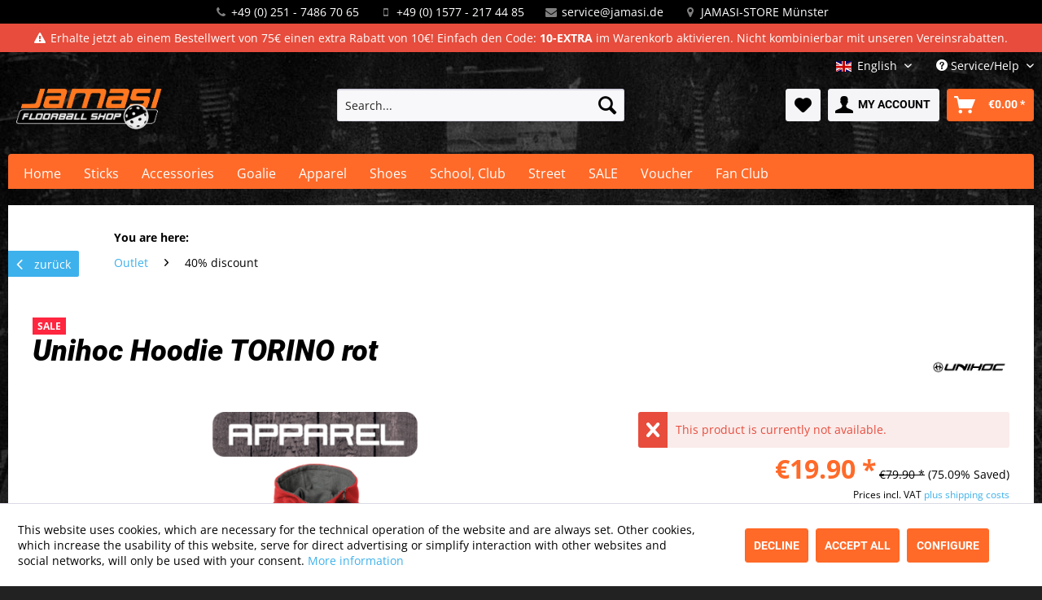

--- FILE ---
content_type: text/html; charset=UTF-8
request_url: https://www.floorball-shop.de/en/unihoc-hoodie-torino-rot
body_size: 23274
content:
<!DOCTYPE html> <html class="no-js" lang="en" itemscope="itemscope" itemtype="https://schema.org/WebPage"> <head> <meta charset="utf-8"> <meta name="author" content="" /> <meta name="robots" content="index,follow" /> <meta name="revisit-after" content="15 days" /> <meta name="keywords" content=" Details:Sehr, stylischer, Kaputzenpullover, Reißverschluss, UnihocSowohl, beim, Training, Freizeit, gute, WahlErhältlich, rot" /> <meta name="description" content="Sehr stylischer Kaputzenpullover mit Reißverschluss von Unihoc Sowohl beim Training als auch in der Freizeit eine gute Wahl Erhältlich in rot" /> <meta property="og:type" content="product" /> <meta property="og:site_name" content="Jamasi Floorball Shop" /> <meta property="og:url" content="https://www.floorball-shop.de/en/unihoc-hoodie-torino-rot" /> <meta property="og:title" content="Unihoc Hoodie TORINO rot" /> <meta property="og:description" content="&amp;nbsp;Details: Sehr stylischer Kaputzenpullover mit Reißverschluss von Unihoc Sowohl beim Training als auch in der Freizeit eine gute Wahl…" /> <meta property="og:image" content="https://www.floorball-shop.de/media/image/af/67/40/torino_rot.png" /> <meta property="product:brand" content="UNIHOC" /> <meta property="product:price" content="19.9" /> <meta property="product:product_link" content="https://www.floorball-shop.de/en/unihoc-hoodie-torino-rot" /> <meta name="twitter:card" content="product" /> <meta name="twitter:site" content="Jamasi Floorball Shop" /> <meta name="twitter:title" content="Unihoc Hoodie TORINO rot" /> <meta name="twitter:description" content="&amp;nbsp;Details: Sehr stylischer Kaputzenpullover mit Reißverschluss von Unihoc Sowohl beim Training als auch in der Freizeit eine gute Wahl…" /> <meta name="twitter:image" content="https://www.floorball-shop.de/media/image/af/67/40/torino_rot.png" /> <meta itemprop="copyrightHolder" content="Jamasi Floorball Shop" /> <meta itemprop="copyrightYear" content="2014" /> <meta itemprop="isFamilyFriendly" content="True" /> <meta itemprop="image" content="https://www.floorball-shop.de/media/image/32/13/a3/jamasi-tablet.png" /> <meta name="viewport" content="width=device-width, initial-scale=1.0"> <meta name="mobile-web-app-capable" content="yes"> <meta name="apple-mobile-web-app-title" content="Jamasi Floorball Shop"> <meta name="apple-mobile-web-app-capable" content="yes"> <meta name="apple-mobile-web-app-status-bar-style" content="default"> <link rel="alternate" hreflang="de-DE" href="https://www.floorball-shop.de/unihoc-hoodie-torino-rot" /> <link rel="alternate" hreflang="en-GB" href="https://www.floorball-shop.de/en/unihoc-hoodie-torino-rot" /> <meta name="djwoFEEoij270292qe" content="Yes"> <link rel="apple-touch-icon-precomposed" href="/themes/Frontend/Responsive/frontend/_public/src/img/apple-touch-icon-precomposed.png"> <link rel="shortcut icon" href="https://www.floorball-shop.de/media/unknown/d9/0c/f4/favicon.ico"> <meta name="msapplication-navbutton-color" content="RGBA(255, 106, 41, 1.00)" /> <meta name="application-name" content="Jamasi Floorball Shop" /> <meta name="msapplication-starturl" content="https://www.floorball-shop.de/en/" /> <meta name="msapplication-window" content="width=1024;height=768" /> <meta name="msapplication-TileImage" content="/themes/Frontend/Responsive/frontend/_public/src/img/win-tile-image.png"> <meta name="msapplication-TileColor" content="RGBA(255, 106, 41, 1.00)"> <meta name="theme-color" content="RGBA(255, 106, 41, 1.00)" /> <link rel="canonical" href="https://www.floorball-shop.de/en/unihoc-hoodie-torino-rot" /> <title itemprop="name">Unihoc Hoodie TORINO rot | Jamasi Floorball Shop</title> <link href="/web/cache/1765353020_3e79eb6f3bbed4295a739be6c2f086e6.css" media="all" rel="stylesheet" type="text/css" /> <script>var bilobaGtagjsConfig = window.bilobaGtagjsConfig = {"currency":"EUR","currentConsentManager":"shopwareCookieConsentManager","dataAttributeForCustomConsentManagers":"","debug_mode_enabled":true,"enable_advanced_conversion_data":false,"enabled":true,"ga_anonymizeip":true,"ga_id":"UA-65400302-1","ga_optout":true,"gaw_conversion_id":"","gaw_id":"AW-1070869785","google_business_vertical":"retail","respect_dnt":true,"cookie_note_mode":1,"show_cookie_note":true};</script> <script>
// Disable tracking if the opt-out cookie exists.
var gaDisableStr = 'ga-disable-UA-65400302-1';
if (document.cookie.indexOf(gaDisableStr + '=true') > -1) {
window[gaDisableStr] = true;
}
// Opt-out function
function gaOptout() {
document.cookie = gaDisableStr + '=true; expires=Thu, 31 Dec 2199 23:59:59 UTC; path=/';
window[gaDisableStr] = true;
}
var bilobaGoogleGtagjs = {
isCookieAllowed: function() {
// Check if third partie consent manager is used and return true
if((window.bilobaGtagjsConfig.currentConsentManager == "cookieBot") || (window.bilobaGtagjsConfig.currentConsentManager == "UserCentrics") || (window.bilobaGtagjsConfig.currentConsentManager == "CCM19") || (window.bilobaGtagjsConfig.currentConsentManager == "CMP") || (window.bilobaGtagjsConfig.currentConsentManager == "cookieFirst")) {
return true;
}
if(document.cookie.indexOf('cookieDeclined=1') !== -1) {
return false;
}
if(document.cookie.indexOf('allowCookie=1') !== -1) {
return true;
}
return document.cookie.indexOf('"name":"biloba_google_gtagjs","active":true') !== -1;
},
isDntValid: function() {
if(bilobaGtagjsConfig.respect_dnt == false) {
return true;
}
// check if dnt is available
if (window.doNotTrack || navigator.doNotTrack || navigator.msDoNotTrack) {
// check if dnt is active
if (window.doNotTrack == "1" || navigator.doNotTrack == "yes" || navigator.doNotTrack == "1" || navigator.msDoNotTrack == "1") {
return false;
}
}
return true;
},
isOptout: function() {
var gaDisableStr = 'ga-disable-' + bilobaGtagjsConfig.ga_id;
if (document.cookie.indexOf(gaDisableStr + '=true') > -1) {
return true;
}
return false;
},
shouldLoad: function() {
return this.isCookieAllowed() && this.isDntValid() && !this.isOptout();
},
loadJs: function(){
var script = document.createElement('script');
// Check if third party Consent Manager is used
if(window.bilobaGtagjsConfig.currentConsentManager == "cookieBot") {
// Set type to text/plain
script.setAttribute('type', 'text/plain');
// Check if expert mode has a value
if(window.bilobaGtagjsConfig.dataAttributeForCustomConsentManagers) {
// Set the dataattribute
script.setAttribute('data-cookieconsent', window.bilobaGtagjsConfig.dataAttributeForCustomConsentManagers);
}else {
// Set the default dataattribute to marketing
script.setAttribute('data-cookieconsent', 'marketing');
}
}else if(window.bilobaGtagjsConfig.currentConsentManager == "UserCentrics") {
// Set type to text/plain
script.setAttribute('type', 'text/plain');
// Check if expert mode has a value
if(window.bilobaGtagjsConfig.dataAttributeForCustomConsentManagers) {
// Set the dataattribute
script.setAttribute('data-usercentrics', window.bilobaGtagjsConfig.dataAttributeForCustomConsentManagers);
}else {
// Set the default dataattribute to marketing
script.setAttribute('data-usercentrics', 'Google Analytics');
}
// If we use CookieFirst
}else if(window.bilobaGtagjsConfig.currentConsentManager == "cookieFirst") {
// Set type to text/plain
script.setAttribute('type', 'text/plain');
// Check if expert mode has a value
if(window.bilobaGtagjsConfig.dataAttributeForCustomConsentManagers) {
// Set the dataattribute
script.setAttribute('data-cookiefirst-category', window.bilobaGtagjsConfig.dataAttributeForCustomConsentManagers);
}else {
// Set the default dataattribute to advertising
script.setAttribute('data-cookiefirst-category', 'advertising');
}
}else if(window.bilobaGtagjsConfig.currentConsentManager == "CCM19") {
// Set type to text/plain
script.setAttribute('type', 'text/x-ccm-loader');
}else if(window.bilobaGtagjsConfig.currentConsentManager == "CMP") {
// Set type to text/plain
script.setAttribute('type', 'text/plain');
// Set the dataattribute
script.setAttribute('data-cmp-vendor', "s26");
// Adding class name
script.setAttribute('class' , "cmplazyload");
}else {
script.setAttribute('type', 'text/javascript');
}
// script.setAttribute('type', 'text/javascript');
script.setAttribute('src', 'https://www.googletagmanager.com/gtag/js?id=' + (bilobaGtagjsConfig.ga_id ? bilobaGtagjsConfig.ga_id : bilobaGtagjsConfig.gaw_id));
document.getElementsByTagName('head')[0].appendChild(script);
},
// consent update event
consentGranted: function() {
gtag('consent', 'update', {
'ad_storage': 'granted',
'ad_user_data': 'granted',
'ad_personalization': 'granted',
'analytics_storage': 'granted'
});
},
isGA4ID: function() {
return bilobaGtagjsConfig.ga_id.startsWith("G");
}
};
window.dataLayer = window.dataLayer || [];
function gtag(){window.dataLayer.push(arguments)};
// LoadJS when the page is loading
if(bilobaGoogleGtagjs.shouldLoad()) {
if((((bilobaGtagjsConfig.ga_id !== '' && bilobaGtagjsConfig.ga_id !== null ) && (bilobaGtagjsConfig.gaw_id !== '' && bilobaGtagjsConfig.gaw_id !== null ))
|| ((bilobaGtagjsConfig.ga_id !== '' && bilobaGtagjsConfig.ga_id !== null )
|| (bilobaGtagjsConfig.gaw_id !== '' && bilobaGtagjsConfig.gaw_id !== null ))) && !bilobaGoogleGtagjs.isOptout()) {
bilobaGoogleGtagjs.loadJs();
}
gtag('consent', 'update', {
'ad_storage': 'granted',
'ad_user_data': 'granted',
'ad_personalization': 'granted',
'analytics_storage': 'granted'
});
}else {
// If Cookie consent is given update storages
gtag('consent', 'default', {
'ad_storage': 'denied',
'ad_user_data': 'denied',
'ad_personalization': 'denied',
'analytics_storage': 'denied'
});
}
gtag('js', new Date());
gtag('config', 'AW-1070869785', {'send_page_view': false});gtag('config', 'UA-65400302-1', {'anonymize_ip': true, 'send_page_view': false, 'debug_mode': true});
gtag('event', 'page_view', {
ecomm_pagetype: 'product',
ecomm_prodid: 'UH-15105',
ecomm_totalvalue: 19.9,
ecomm_category: '40% discount',
google_business_vertical: 'retail'
});
gtag('event', 'view_item', {
"currency": "EUR",
"items": [{
"id": "UH-15105",
"name": "Unihoc Hoodie TORINO rot",
"category": "40% discount",
"quantity": 1,
"price":  19.9,
"google_business_vertical": "retail",
}]
});
</script>  <script>
window.dataLayer = window.dataLayer || [];
function gtag(){dataLayer.push(arguments);}
window._tmGoogleAdsFns = [];
</script> <script>
var _tmOnGoogleAdsAllow = function(){
var script= document.createElement('script');
script.type = 'text/javascript';
script.src = 'https://www.googletagmanager.com/gtag/js?id=AW-1070869785';
script.async = true;
document.getElementsByTagName("head")[0].appendChild(script);
gtag('js', new Date());
gtag('config','AW-1070869785', {'send_page_view': false});
for(var i in window._tmGoogleAdsFns){
if(typeof window._tmGoogleAdsFns[i] == "function"){
window._tmGoogleAdsFns[i]();
}
}
};
</script> </head> <body class=" is--ctl-detail is--act-index " > <div data-paypalUnifiedMetaDataContainer="true" data-paypalUnifiedRestoreOrderNumberUrl="https://www.floorball-shop.de/en/widgets/PaypalUnifiedOrderNumber/restoreOrderNumber" class="is--hidden"> </div> <input type="hidden" name="sBitGlobalCurrency" value="EUR"/> <input type="hidden" name="sGoogleBussinessVertical" value="retail"/> <div class="page-wrap"> <noscript class="noscript-main"> <div class="alert is--warning"> <div class="alert--icon"> <i class="icon--element icon--warning"></i> </div> <div class="alert--content"> To be able to use Jamasi&#x20;Floorball&#x20;Shop in full range, we recommend activating Javascript in your browser. </div> </div> </noscript> <div class="header-meta"> <div class="meta--service container"> <div class="meta--service-item meta--service-phone"><i class="fa fa-phone fa-fw"></i> +49 (0) 251 - 7486 70 65</div> <div class="meta--service-item meta--service-mobile"><i class="fa fa-mobile fa-fw"></i> +49 (0) 1577 - 217 44 85</div> <div class="meta--service-item meta--service-email"><i class="fa fa-envelope fa-fw"></i> <a href="mailto:service@jamasi.de">service@jamasi.de</a></div> <div class="meta--service-item meta--service-location"><i class="fa fa-map-marker fa-fw"></i> <a href="https://www.floorball-shop.de/en/store" title="Jamasi-Store Münster">JAMASI-STORE Münster</a></div> </div> </div> <div class="header-meta-infos"> <div class="meta--infos container"> <div class="meta--infos-item meta--info1"><i class="fa fa-exclamation-triangle"></i>Erhalte jetzt ab einem Bestellwert von 75€ einen extra Rabatt von 10€! Einfach den Code: <strong>10-EXTRA </strong>im Warenkorb aktivieren. Nicht kombinierbar mit unseren Vereinsrabatten. </div>  </div> </div> <header class="header-main"> <div class="top-bar"> <div class="container block-group"> <nav class="top-bar--navigation block" role="menubar">  <div class="top-bar--language navigation--entry"> <form method="post" class="language--form"> <div class="field--select"> <div class="language--flag en_GB">English</div> <div class="select-field"> <select name="__shop" class="language--select" data-auto-submit="true"> <option value="1" > Deutsch </option> <option value="2" selected="selected"> English </option> </select> </div> <input type="hidden" name="__redirect" value="1"> </div> </form> </div>  <div class="navigation--entry entry--compare is--hidden" role="menuitem" aria-haspopup="true" data-drop-down-menu="true">   </div> <div class="navigation--entry entry--service has--drop-down" role="menuitem" aria-haspopup="true" data-drop-down-menu="true"> <i class="icon--service"></i> Service/Help <ul class="service--list is--rounded" role="menu"> <li class="service--entry" role="menuitem"> <a class="service--link" href="javascript:openCookieConsentManager()" title="Cookie preferences" > Cookie preferences </a> </li> <li class="service--entry" role="menuitem"> <a class="service--link" href="https://www.floorball-shop.de/en/store" title="JAMASI-Stores" target="https://www.floorball-shop.de/stores"> JAMASI-Stores </a> </li> <li class="service--entry" role="menuitem"> <a class="service--link" href="https://www.floorball-shop.de/en/vereine" title="JAMASI-Vereine" > JAMASI-Vereine </a> </li> <li class="service--entry" role="menuitem"> <a class="service--link" href="https://www.floorball-shop.de/en/service" title="JAMASI-Service" > JAMASI-Service </a> </li> <li class="service--entry" role="menuitem"> <a class="service--link" href="https://www.floorball-shop.de/en/hilfe-schlaeger-laenge-und-ausleger" title="Floorball Schläger - Welche Länge und welchen Ausleger brauche ich?" > Floorball Schläger - Welche Länge und welchen Ausleger brauche ich? </a> </li> <li class="service--entry" role="menuitem"> <a class="service--link" href="https://www.floorball-shop.de/en/ideologie" title="Unsere Ideologie" > Unsere Ideologie </a> </li> <li class="service--entry" role="menuitem"> <a class="service--link" href="https://www.floorball-shop.de/en/widerrufsrecht" title="Widerrufsrecht" > Widerrufsrecht </a> </li> </ul> </div> </nav> </div> </div> <div class="container header--navigation"> <div class="logo-main block-group" role="banner"> <div class="logo--shop block"> <a class="logo--link" href="https://www.floorball-shop.de/en/" title="Jamasi Floorball Shop - Switch to homepage"> <picture> <source srcset="https://www.floorball-shop.de/media/image/32/13/a3/jamasi-tablet.png" media="(min-width: 78.75em)"> <source srcset="https://www.floorball-shop.de/media/image/32/13/a3/jamasi-tablet.png" media="(min-width: 64em)"> <source srcset="https://www.floorball-shop.de/media/image/32/13/a3/jamasi-tablet.png" media="(min-width: 48em)"> <img srcset="https://www.floorball-shop.de/media/image/32/13/a3/jamasi-tablet.png" alt="Jamasi Floorball Shop - Switch to homepage" /> </picture> </a> </div> </div> <nav class="shop--navigation block-group"> <ul class="navigation--list block-group" role="menubar"> <li class="navigation--entry entry--menu-left" role="menuitem"> <a class="entry--link entry--trigger btn is--icon-left" href="#offcanvas--left" data-offcanvas="true" data-offCanvasSelector=".sidebar-main" aria-label="Menu"> <i class="icon--menu"></i> Menu </a> </li> <li class="navigation--entry entry--search" role="menuitem" data-search="true" aria-haspopup="true" data-minLength="3"> <a class="btn entry--link entry--trigger" href="#show-hide--search" title="Show / close search" aria-label="Show / close search"> <i class="icon--search"></i> <span class="search--display">Search</span> </a> <form action="/en/search" method="get" class="main-search--form"> <input type="search" name="sSearch" aria-label="Search..." class="main-search--field" autocomplete="off" autocapitalize="off" placeholder="Search..." maxlength="30" /> <button type="submit" class="main-search--button" aria-label="Search"> <i class="icon--search"></i> <span class="main-search--text">Search</span> </button> <div class="form--ajax-loader">&nbsp;</div> </form> <div class="main-search--results"></div> </li>  <li class="navigation--entry entry--notepad" role="menuitem"> <a href="https://www.floorball-shop.de/en/note" title="Wish list" aria-label="Wish list" class="btn"> <i class="icon--heart"></i> </a> </li> <li class="navigation--entry entry--account" role="menuitem" data-offcanvas="true" data-offCanvasSelector=".account--dropdown-navigation"> <a href="https://www.floorball-shop.de/en/account" title="My account" aria-label="My account" class="btn is--icon-left entry--link account--link"> <i class="icon--account"></i> <span class="account--display"> My account </span> </a> </li> <li class="navigation--entry entry--cart" role="menuitem"> <a class="btn is--icon-left cart--link" href="https://www.floorball-shop.de/en/checkout/cart" title="Shopping cart" aria-label="Shopping cart"> <span class="cart--display"> Shopping cart </span> <span class="badge is--primary is--minimal cart--quantity is--hidden">0</span> <i class="icon--basket"></i> <span class="cart--amount"> &euro;0.00 * </span> </a> <div class="ajax-loader">&nbsp;</div> </li>  </ul> </nav> <div class="container--ajax-cart" data-collapse-cart="true" data-displayMode="offcanvas"></div> </div> </header> <nav class="navigation-main"> <div class="container" data-menu-scroller="true" data-listSelector=".navigation--list.container" data-viewPortSelector=".navigation--list-wrapper"> <div class="navigation--list-wrapper"> <ul class="navigation--list container" role="menubar" itemscope="itemscope" itemtype="https://schema.org/SiteNavigationElement"> <li class="navigation--entry is--home" role="menuitem"><a class="navigation--link is--first" href="https://www.floorball-shop.de/en/" title="Home" aria-label="Home" itemprop="url"><span itemprop="name">Home</span></a></li><li class="navigation--entry" role="menuitem"><a class="navigation--link" href="https://www.floorball-shop.de/en/sticks/" title="Sticks" aria-label="Sticks" itemprop="url"><span itemprop="name">Sticks</span></a></li><li class="navigation--entry" role="menuitem"><a class="navigation--link" href="https://www.floorball-shop.de/en/accessories/" title="Accessories" aria-label="Accessories" itemprop="url"><span itemprop="name">Accessories</span></a></li><li class="navigation--entry" role="menuitem"><a class="navigation--link" href="https://www.floorball-shop.de/en/goalie/" title="Goalie" aria-label="Goalie" itemprop="url"><span itemprop="name">Goalie</span></a></li><li class="navigation--entry" role="menuitem"><a class="navigation--link" href="https://www.floorball-shop.de/en/apparel/" title="Apparel" aria-label="Apparel" itemprop="url"><span itemprop="name">Apparel</span></a></li><li class="navigation--entry" role="menuitem"><a class="navigation--link" href="https://www.floorball-shop.de/en/shoes/" title="Shoes" aria-label="Shoes" itemprop="url"><span itemprop="name">Shoes</span></a></li><li class="navigation--entry" role="menuitem"><a class="navigation--link" href="https://www.floorball-shop.de/en/school-club/" title="School, Club" aria-label="School, Club" itemprop="url"><span itemprop="name">School, Club</span></a></li><li class="navigation--entry" role="menuitem"><a class="navigation--link" href="https://www.floorball-shop.de/en/street/" title="Street" aria-label="Street" itemprop="url"><span itemprop="name">Street</span></a></li><li class="navigation--entry" role="menuitem"><a class="navigation--link" href="https://www.floorball-shop.de/en/sale/" title="SALE" aria-label="SALE" itemprop="url"><span itemprop="name">SALE</span></a></li><li class="navigation--entry" role="menuitem"><a class="navigation--link" href="https://www.floorball-shop.de/en/voucher/" title="Voucher" aria-label="Voucher" itemprop="url"><span itemprop="name">Voucher</span></a></li><li class="navigation--entry" role="menuitem"><a class="navigation--link" href="https://www.floorball-shop.de/en/fan-club/" title="Fan Club" aria-label="Fan Club" itemprop="url"><span itemprop="name">Fan Club</span></a></li> </ul> </div> <div class="advanced-menu" data-advanced-menu="true" data-hoverDelay="250"> <div class="menu--container"> <div class="button-container"> <a href="https://www.floorball-shop.de/en/sticks/" class="button--category" aria-label="To category Sticks" title="To category Sticks"> <i class="icon--arrow-right"></i> To category Sticks </a> <span class="button--close"> <i class="icon--cross"></i> </span> </div> <div class="content--wrapper has--content"> <ul class="menu--list menu--level-0 columns--4" style="width: 100%;"> <li class="menu--list-item item--level-0" style="width: 100%"> <a href="https://www.floorball-shop.de/en/sticks/adults-91-110-cm/" class="menu--list-item-link" aria-label="Adults (91-110 cm)" title="Adults (91-110 cm)">Adults (91-110 cm)</a> </li> <li class="menu--list-item item--level-0" style="width: 100%"> <a href="https://www.floorball-shop.de/en/sticks/teens-80-90-cm/" class="menu--list-item-link" aria-label="Teens (80-90 cm)" title="Teens (80-90 cm)">Teens (80-90 cm)</a> </li> <li class="menu--list-item item--level-0" style="width: 100%"> <a href="https://www.floorball-shop.de/en/sticks/kids-55-77-cm/" class="menu--list-item-link" aria-label="Kids (55-77 cm)" title="Kids (55-77 cm)">Kids (55-77 cm)</a> </li> <li class="menu--list-item item--level-0" style="width: 100%"> <a href="https://www.floorball-shop.de/en/sticks/unihoc/" class="menu--list-item-link" aria-label="UNIHOC" title="UNIHOC">UNIHOC</a> <ul class="menu--list menu--level-1 columns--4"> <li class="menu--list-item item--level-1"> <a href="https://www.floorball-shop.de/en/sticks/unihoc/evolite/" class="menu--list-item-link" aria-label="Evolite" title="Evolite">Evolite</a> </li> <li class="menu--list-item item--level-1"> <a href="https://www.floorball-shop.de/en/sticks/unihoc/unilite/" class="menu--list-item-link" aria-label="Unilite" title="Unilite">Unilite</a> </li> <li class="menu--list-item item--level-1"> <a href="https://www.floorball-shop.de/en/sticks/unihoc/epic/" class="menu--list-item-link" aria-label="Epic" title="Epic">Epic</a> </li> <li class="menu--list-item item--level-1"> <a href="https://www.floorball-shop.de/en/sticks/unihoc/iconic/" class="menu--list-item-link" aria-label="Iconic" title="Iconic">Iconic</a> </li> <li class="menu--list-item item--level-1"> <a href="https://www.floorball-shop.de/en/sticks/unihoc/unity/" class="menu--list-item-link" aria-label="Unity" title="Unity">Unity</a> </li> <li class="menu--list-item item--level-1"> <a href="https://www.floorball-shop.de/en/sticks/unihoc/sonic/" class="menu--list-item-link" aria-label="Sonic" title="Sonic">Sonic</a> </li> <li class="menu--list-item item--level-1"> <a href="https://www.floorball-shop.de/en/cat/index/sCategory/161" class="menu--list-item-link" aria-label="Player" title="Player">Player</a> </li> <li class="menu--list-item item--level-1"> <a href="https://www.floorball-shop.de/en/sticks/unihoc/player/" class="menu--list-item-link" aria-label="Player+" title="Player+">Player+</a> </li> <li class="menu--list-item item--level-1"> <a href="https://www.floorball-shop.de/en/sticks/unihoc/junior/" class="menu--list-item-link" aria-label="Junior" title="Junior">Junior</a> </li> </ul> </li> <li class="menu--list-item item--level-0" style="width: 100%"> <a href="https://www.floorball-shop.de/en/sticks/zone/" class="menu--list-item-link" aria-label="ZONE" title="ZONE">ZONE</a> <ul class="menu--list menu--level-1 columns--4"> <li class="menu--list-item item--level-1"> <a href="https://www.floorball-shop.de/en/sticks/zone/airtwo/" class="menu--list-item-link" aria-label="AIR/TWO" title="AIR/TWO">AIR/TWO</a> </li> <li class="menu--list-item item--level-1"> <a href="https://www.floorball-shop.de/en/sticks/zone/airone/" class="menu--list-item-link" aria-label="AIR/ONE" title="AIR/ONE">AIR/ONE</a> </li> <li class="menu--list-item item--level-1"> <a href="https://www.floorball-shop.de/en/sticks/zone/hyper/" class="menu--list-item-link" aria-label="Hyper" title="Hyper">Hyper</a> </li> <li class="menu--list-item item--level-1"> <a href="https://www.floorball-shop.de/en/sticks/zone/zuper/" class="menu--list-item-link" aria-label="Zuper" title="Zuper">Zuper</a> </li> <li class="menu--list-item item--level-1"> <a href="https://www.floorball-shop.de/en/sticks/zone/maker/" class="menu--list-item-link" aria-label="Maker" title="Maker">Maker</a> </li> <li class="menu--list-item item--level-1"> <a href="https://www.floorball-shop.de/en/sticks/zone/harder/" class="menu--list-item-link" aria-label="Harder" title="Harder">Harder</a> </li> <li class="menu--list-item item--level-1"> <a href="https://www.floorball-shop.de/en/sticks/zone/dream/" class="menu--list-item-link" aria-label="Dream" title="Dream">Dream</a> </li> <li class="menu--list-item item--level-1"> <a href="https://www.floorball-shop.de/en/sticks/zone/supreme/" class="menu--list-item-link" aria-label="Supreme" title="Supreme">Supreme</a> </li> <li class="menu--list-item item--level-1"> <a href="https://www.floorball-shop.de/en/sticks/zone/junior/" class="menu--list-item-link" aria-label="Junior" title="Junior">Junior</a> </li> </ul> </li> <li class="menu--list-item item--level-0" style="width: 100%"> <a href="https://www.floorball-shop.de/en/sticks/oxdog/" class="menu--list-item-link" aria-label="OXDOG" title="OXDOG">OXDOG</a> <ul class="menu--list menu--level-1 columns--4"> <li class="menu--list-item item--level-1"> <a href="https://www.floorball-shop.de/en/sticks/oxdog/fsl/" class="menu--list-item-link" aria-label="FSL" title="FSL">FSL</a> </li> <li class="menu--list-item item--level-1"> <a href="https://www.floorball-shop.de/en/sticks/oxdog/gate/" class="menu--list-item-link" aria-label="GATE" title="GATE">GATE</a> </li> <li class="menu--list-item item--level-1"> <a href="https://www.floorball-shop.de/en/sticks/oxdog/highlight/" class="menu--list-item-link" aria-label="Highlight" title="Highlight">Highlight</a> </li> <li class="menu--list-item item--level-1"> <a href="https://www.floorball-shop.de/en/sticks/oxdog/optilight/" class="menu--list-item-link" aria-label="OptiLight" title="OptiLight">OptiLight</a> </li> <li class="menu--list-item item--level-1"> <a href="https://www.floorball-shop.de/en/sticks/oxdog/razor/" class="menu--list-item-link" aria-label="Razor" title="Razor">Razor</a> </li> <li class="menu--list-item item--level-1"> <a href="https://www.floorball-shop.de/en/sticks/oxdog/avox/" class="menu--list-item-link" aria-label="Avox" title="Avox">Avox</a> </li> <li class="menu--list-item item--level-1"> <a href="https://www.floorball-shop.de/en/sticks/oxdog/junior/" class="menu--list-item-link" aria-label="Junior" title="Junior">Junior</a> </li> </ul> </li> <li class="menu--list-item item--level-0" style="width: 100%"> <a href="https://www.floorball-shop.de/en/sticks/fatpipe/" class="menu--list-item-link" aria-label="FATPIPE" title="FATPIPE">FATPIPE</a> <ul class="menu--list menu--level-1 columns--4"> <li class="menu--list-item item--level-1"> <a href="https://www.floorball-shop.de/en/sticks/fatpipe/crtl/" class="menu--list-item-link" aria-label="CRTL" title="CRTL">CRTL</a> </li> <li class="menu--list-item item--level-1"> <a href="https://www.floorball-shop.de/en/sticks/fatpipe/silk/" class="menu--list-item-link" aria-label="SILK" title="SILK">SILK</a> </li> <li class="menu--list-item item--level-1"> <a href="https://www.floorball-shop.de/en/sticks/fatpipe/spd/" class="menu--list-item-link" aria-label="SPD" title="SPD">SPD</a> </li> <li class="menu--list-item item--level-1"> <a href="https://www.floorball-shop.de/en/sticks/fatpipe/jab/" class="menu--list-item-link" aria-label="JAB" title="JAB">JAB</a> </li> <li class="menu--list-item item--level-1"> <a href="https://www.floorball-shop.de/en/sticks/fatpipe/pwr/" class="menu--list-item-link" aria-label="PWR" title="PWR">PWR</a> </li> <li class="menu--list-item item--level-1"> <a href="https://www.floorball-shop.de/en/sticks/fatpipe/orc/" class="menu--list-item-link" aria-label="ORC" title="ORC">ORC</a> </li> <li class="menu--list-item item--level-1"> <a href="https://www.floorball-shop.de/en/sticks/fatpipe/junior/" class="menu--list-item-link" aria-label="Junior" title="Junior">Junior</a> </li> </ul> </li> <li class="menu--list-item item--level-0" style="width: 100%"> <a href="https://www.floorball-shop.de/en/sticks/salming/" class="menu--list-item-link" aria-label="SALMING" title="SALMING">SALMING</a> <ul class="menu--list menu--level-1 columns--4"> <li class="menu--list-item item--level-1"> <a href="https://www.floorball-shop.de/en/sticks/salming/trident/" class="menu--list-item-link" aria-label="Trident" title="Trident">Trident</a> </li> <li class="menu--list-item item--level-1"> <a href="https://www.floorball-shop.de/en/sticks/salming/flow/" class="menu--list-item-link" aria-label="Flow" title="Flow">Flow</a> </li> <li class="menu--list-item item--level-1"> <a href="https://www.floorball-shop.de/en/sticks/salming/quest-i/" class="menu--list-item-link" aria-label="Quest I" title="Quest I">Quest I</a> </li> <li class="menu--list-item item--level-1"> <a href="https://www.floorball-shop.de/en/sticks/salming/hawk/" class="menu--list-item-link" aria-label="Hawk" title="Hawk">Hawk</a> </li> <li class="menu--list-item item--level-1"> <a href="https://www.floorball-shop.de/en/sticks/salming/raven/" class="menu--list-item-link" aria-label="Raven" title="Raven">Raven</a> </li> <li class="menu--list-item item--level-1"> <a href="https://www.floorball-shop.de/en/sticks/salming/quest-v/" class="menu--list-item-link" aria-label="Quest V" title="Quest V">Quest V</a> </li> <li class="menu--list-item item--level-1"> <a href="https://www.floorball-shop.de/en/sticks/salming/junior/" class="menu--list-item-link" aria-label="Junior" title="Junior">Junior</a> </li> <li class="menu--list-item item--level-1"> <a href="https://www.floorball-shop.de/en/sticks/salming/shaft-only/" class="menu--list-item-link" aria-label="Shaft only" title="Shaft only">Shaft only</a> </li> </ul> </li> <li class="menu--list-item item--level-0" style="width: 100%"> <a href="https://www.floorball-shop.de/en/sticks/exel/" class="menu--list-item-link" aria-label="EXEL" title="EXEL">EXEL</a> <ul class="menu--list menu--level-1 columns--4"> <li class="menu--list-item item--level-1"> <a href="https://www.floorball-shop.de/en/sticks/exel/e-fect/" class="menu--list-item-link" aria-label="E-FECT" title="E-FECT">E-FECT</a> </li> <li class="menu--list-item item--level-1"> <a href="https://www.floorball-shop.de/en/sticks/exel/air/" class="menu--list-item-link" aria-label="Air" title="Air">Air</a> </li> <li class="menu--list-item item--level-1"> <a href="https://www.floorball-shop.de/en/sticks/exel/ice/" class="menu--list-item-link" aria-label="Ice" title="Ice">Ice</a> </li> <li class="menu--list-item item--level-1"> <a href="https://www.floorball-shop.de/en/sticks/exel/junior/" class="menu--list-item-link" aria-label="Junior" title="Junior">Junior</a> </li> </ul> </li> </ul> </div> </div> <div class="menu--container"> <div class="button-container"> <a href="https://www.floorball-shop.de/en/accessories/" class="button--category" aria-label="To category Accessories" title="To category Accessories"> <i class="icon--arrow-right"></i> To category Accessories </a> <span class="button--close"> <i class="icon--cross"></i> </span> </div> <div class="content--wrapper has--content has--teaser"> <ul class="menu--list menu--level-0 columns--3" style="width: 75%;"> <li class="menu--list-item item--level-0" style="width: 100%"> <a href="https://www.floorball-shop.de/en/accessories/for-the-stick/" class="menu--list-item-link" aria-label="For the stick" title="For the stick">For the stick</a> <ul class="menu--list menu--level-1 columns--3"> <li class="menu--list-item item--level-1"> <a href="https://www.floorball-shop.de/en/accessories/for-the-stick/blades/" class="menu--list-item-link" aria-label="Blades" title="Blades">Blades</a> <ul class="menu--list menu--level-2 columns--3"> <li class="menu--list-item item--level-2"> <a href="https://www.floorball-shop.de/en/accessories/for-the-stick/blades/unihoc/" class="menu--list-item-link" aria-label="Unihoc" title="Unihoc">Unihoc</a> </li> <li class="menu--list-item item--level-2"> <a href="https://www.floorball-shop.de/en/accessories/for-the-stick/blades/zone/" class="menu--list-item-link" aria-label="Zone" title="Zone">Zone</a> </li> <li class="menu--list-item item--level-2"> <a href="https://www.floorball-shop.de/en/accessories/for-the-stick/blades/salming/" class="menu--list-item-link" aria-label="Salming" title="Salming">Salming</a> </li> <li class="menu--list-item item--level-2"> <a href="https://www.floorball-shop.de/en/accessories/for-the-stick/blades/oxdog/" class="menu--list-item-link" aria-label="Oxdog" title="Oxdog">Oxdog</a> </li> <li class="menu--list-item item--level-2"> <a href="https://www.floorball-shop.de/en/accessories/for-the-stick/blades/exel/" class="menu--list-item-link" aria-label="Exel" title="Exel">Exel</a> </li> <li class="menu--list-item item--level-2"> <a href="https://www.floorball-shop.de/en/accessories/for-the-stick/blades/fat-pipe/" class="menu--list-item-link" aria-label="Fat Pipe" title="Fat Pipe">Fat Pipe</a> </li> </ul> </li> <li class="menu--list-item item--level-1"> <a href="https://www.floorball-shop.de/en/accessories/for-the-stick/grips/" class="menu--list-item-link" aria-label="Grips" title="Grips">Grips</a> </li> </ul> </li> <li class="menu--list-item item--level-0" style="width: 100%"> <a href="https://www.floorball-shop.de/en/accessories/bags/" class="menu--list-item-link" aria-label="Bags" title="Bags">Bags</a> <ul class="menu--list menu--level-1 columns--3"> <li class="menu--list-item item--level-1"> <a href="https://www.floorball-shop.de/en/accessories/bags/stickbags-senior/" class="menu--list-item-link" aria-label="Stickbags Senior" title="Stickbags Senior">Stickbags Senior</a> </li> <li class="menu--list-item item--level-1"> <a href="https://www.floorball-shop.de/en/accessories/bags/stickbags-juniors/" class="menu--list-item-link" aria-label="Stickbags Juniors" title="Stickbags Juniors">Stickbags Juniors</a> </li> <li class="menu--list-item item--level-1"> <a href="https://www.floorball-shop.de/en/accessories/bags/team-and-toolbags/" class="menu--list-item-link" aria-label="Team- and Toolbags" title="Team- and Toolbags">Team- and Toolbags</a> </li> <li class="menu--list-item item--level-1"> <a href="https://www.floorball-shop.de/en/accessories/bags/sportbags-and-other/" class="menu--list-item-link" aria-label="Sportbags and other" title="Sportbags and other">Sportbags and other</a> </li> </ul> </li> <li class="menu--list-item item--level-0" style="width: 100%"> <a href="https://www.floorball-shop.de/en/accessories/for-the-player/" class="menu--list-item-link" aria-label="For the player" title="For the player">For the player</a> <ul class="menu--list menu--level-1 columns--3"> <li class="menu--list-item item--level-1"> <a href="https://www.floorball-shop.de/en/accessories/for-the-player/heimtraining/" class="menu--list-item-link" aria-label="Heimtraining" title="Heimtraining">Heimtraining</a> </li> <li class="menu--list-item item--level-1"> <a href="https://www.floorball-shop.de/en/accessories/for-the-player/head-and-hair/" class="menu--list-item-link" aria-label="Head and Hair" title="Head and Hair">Head and Hair</a> </li> <li class="menu--list-item item--level-1"> <a href="https://www.floorball-shop.de/en/accessories/for-the-player/captain-band/" class="menu--list-item-link" aria-label="Captain band" title="Captain band">Captain band</a> </li> <li class="menu--list-item item--level-1"> <a href="https://www.floorball-shop.de/en/accessories/for-the-player/wristbands/" class="menu--list-item-link" aria-label="Wristbands" title="Wristbands">Wristbands</a> </li> <li class="menu--list-item item--level-1"> <a href="https://www.floorball-shop.de/en/accessories/for-the-player/towels/" class="menu--list-item-link" aria-label="Towels" title="Towels">Towels</a> </li> <li class="menu--list-item item--level-1"> <a href="https://www.floorball-shop.de/en/accessories/for-the-player/bottles/" class="menu--list-item-link" aria-label="Bottles" title="Bottles">Bottles</a> </li> <li class="menu--list-item item--level-1"> <a href="https://www.floorball-shop.de/en/accessories/for-the-player/health/" class="menu--list-item-link" aria-label="Health" title="Health">Health</a> </li> </ul> </li> <li class="menu--list-item item--level-0" style="width: 100%"> <a href="https://www.floorball-shop.de/en/accessories/for-the-coach/" class="menu--list-item-link" aria-label="For the coach" title="For the coach">For the coach</a> <ul class="menu--list menu--level-1 columns--3"> <li class="menu--list-item item--level-1"> <a href="https://www.floorball-shop.de/en/accessories/for-the-coach/balls-and-ball-accessories/" class="menu--list-item-link" aria-label="Balls and ball accessories" title="Balls and ball accessories">Balls and ball accessories</a> </li> <li class="menu--list-item item--level-1"> <a href="https://www.floorball-shop.de/en/accessories/for-the-coach/tactic-boards/" class="menu--list-item-link" aria-label="Tactic Boards" title="Tactic Boards">Tactic Boards</a> </li> <li class="menu--list-item item--level-1"> <a href="https://www.floorball-shop.de/en/accessories/for-the-coach/training-assistance/" class="menu--list-item-link" aria-label="Training assistance" title="Training assistance">Training assistance</a> </li> </ul> </li> <li class="menu--list-item item--level-0" style="width: 100%"> <a href="https://www.floorball-shop.de/en/accessories/eyewear/" class="menu--list-item-link" aria-label="Eyewear" title="Eyewear">Eyewear</a> <ul class="menu--list menu--level-1 columns--3"> <li class="menu--list-item item--level-1"> <a href="https://www.floorball-shop.de/en/accessories/eyewear/kids/" class="menu--list-item-link" aria-label="Kids" title="Kids">Kids</a> </li> <li class="menu--list-item item--level-1"> <a href="https://www.floorball-shop.de/en/accessories/eyewear/junior/" class="menu--list-item-link" aria-label="Junior" title="Junior">Junior</a> </li> <li class="menu--list-item item--level-1"> <a href="https://www.floorball-shop.de/en/accessories/eyewear/senior/" class="menu--list-item-link" aria-label="Senior" title="Senior">Senior</a> </li> </ul> </li> <li class="menu--list-item item--level-0" style="width: 100%"> <a href="https://www.floorball-shop.de/en/accessories/for-the-referee/" class="menu--list-item-link" aria-label="For the referee" title="For the referee">For the referee</a> <ul class="menu--list menu--level-1 columns--3"> <li class="menu--list-item item--level-1"> <a href="https://www.floorball-shop.de/en/accessories/for-the-referee/wistles-and-accessories/" class="menu--list-item-link" aria-label="Wistles and accessories" title="Wistles and accessories">Wistles and accessories</a> </li> <li class="menu--list-item item--level-1"> <a href="https://www.floorball-shop.de/en/accessories/for-the-referee/apparel/" class="menu--list-item-link" aria-label="Apparel" title="Apparel">Apparel</a> </li> </ul> </li> <li class="menu--list-item item--level-0" style="width: 100%"> <a href="https://www.floorball-shop.de/en/accessories/divers/" class="menu--list-item-link" aria-label="Divers" title="Divers">Divers</a> </li> </ul> <div class="menu--delimiter" style="right: 25%;"></div> <div class="menu--teaser" style="width: 25%;"> <div class="teaser--headline">Spieler-Zubehör</div> <div class="teaser--text"> Alles für den Floorballspieler und seinen Schläger! <a class="teaser--text-link" href="https://www.floorball-shop.de/en/accessories/" aria-label="learn more" title="learn more"> learn more </a> </div> </div> </div> </div> <div class="menu--container"> <div class="button-container"> <a href="https://www.floorball-shop.de/en/goalie/" class="button--category" aria-label="To category Goalie" title="To category Goalie"> <i class="icon--arrow-right"></i> To category Goalie </a> <span class="button--close"> <i class="icon--cross"></i> </span> </div> <div class="content--wrapper has--content has--teaser"> <ul class="menu--list menu--level-0 columns--3" style="width: 75%;"> <li class="menu--list-item item--level-0" style="width: 100%"> <a href="https://www.floorball-shop.de/en/goalie/masks/" class="menu--list-item-link" aria-label="Masks" title="Masks">Masks</a> </li> <li class="menu--list-item item--level-0" style="width: 100%"> <a href="https://www.floorball-shop.de/en/goalie/jerseys/" class="menu--list-item-link" aria-label="Jerseys" title="Jerseys">Jerseys</a> </li> <li class="menu--list-item item--level-0" style="width: 100%"> <a href="https://www.floorball-shop.de/en/goalie/protective-vests/" class="menu--list-item-link" aria-label="Protective vests" title="Protective vests">Protective vests</a> </li> <li class="menu--list-item item--level-0" style="width: 100%"> <a href="https://www.floorball-shop.de/en/goalie/gloves/" class="menu--list-item-link" aria-label="Gloves" title="Gloves">Gloves</a> </li> <li class="menu--list-item item--level-0" style="width: 100%"> <a href="https://www.floorball-shop.de/en/goalie/floorball-knee-pads/" class="menu--list-item-link" aria-label="Floorball Knee pads" title="Floorball Knee pads">Floorball Knee pads</a> </li> <li class="menu--list-item item--level-0" style="width: 100%"> <a href="https://www.floorball-shop.de/en/goalie/pants/" class="menu--list-item-link" aria-label="Pants" title="Pants">Pants</a> </li> <li class="menu--list-item item--level-0" style="width: 100%"> <a href="https://www.floorball-shop.de/en/goalie/shoes/" class="menu--list-item-link" aria-label="Shoes" title="Shoes">Shoes</a> </li> <li class="menu--list-item item--level-0" style="width: 100%"> <a href="https://www.floorball-shop.de/en/goalie/goalie-accessories/" class="menu--list-item-link" aria-label="Goalie accessories " title="Goalie accessories ">Goalie accessories </a> </li> <li class="menu--list-item item--level-0" style="width: 100%"> <a href="https://www.floorball-shop.de/en/goalie/goalie-sets/" class="menu--list-item-link" aria-label="Goalie-Sets" title="Goalie-Sets">Goalie-Sets</a> </li> </ul> <div class="menu--delimiter" style="right: 25%;"></div> <div class="menu--teaser" style="width: 25%;"> <div class="teaser--headline">Goalie</div> <div class="teaser--text"> Masken, Schoner, Handschuhe, Pullover und Torwart-Zubehör erwarten Sie in einem breit gefächertem Angebot an Torhüterbedarf. <a class="teaser--text-link" href="https://www.floorball-shop.de/en/goalie/" aria-label="learn more" title="learn more"> learn more </a> </div> </div> </div> </div> <div class="menu--container"> <div class="button-container"> <a href="https://www.floorball-shop.de/en/apparel/" class="button--category" aria-label="To category Apparel" title="To category Apparel"> <i class="icon--arrow-right"></i> To category Apparel </a> <span class="button--close"> <i class="icon--cross"></i> </span> </div> <div class="content--wrapper has--content has--teaser"> <ul class="menu--list menu--level-0 columns--3" style="width: 75%;"> <li class="menu--list-item item--level-0" style="width: 100%"> <a href="https://www.floorball-shop.de/en/apparel/training-apparel/" class="menu--list-item-link" aria-label="Training apparel" title="Training apparel">Training apparel</a> </li> <li class="menu--list-item item--level-0" style="width: 100%"> <a href="https://www.floorball-shop.de/en/apparel/casual-wear/" class="menu--list-item-link" aria-label="Casual wear" title="Casual wear">Casual wear</a> </li> <li class="menu--list-item item--level-0" style="width: 100%"> <a href="https://www.floorball-shop.de/en/apparel/running-apparel/" class="menu--list-item-link" aria-label="Running apparel" title="Running apparel">Running apparel</a> </li> <li class="menu--list-item item--level-0" style="width: 100%"> <a href="https://www.floorball-shop.de/en/apparel/compression/" class="menu--list-item-link" aria-label="Compression" title="Compression">Compression</a> </li> <li class="menu--list-item item--level-0" style="width: 100%"> <a href="https://www.floorball-shop.de/en/apparel/protection/" class="menu--list-item-link" aria-label="Protection" title="Protection">Protection</a> </li> <li class="menu--list-item item--level-0" style="width: 100%"> <a href="https://www.floorball-shop.de/en/apparel/track-suits/" class="menu--list-item-link" aria-label="Track suits" title="Track suits">Track suits</a> </li> <li class="menu--list-item item--level-0" style="width: 100%"> <a href="https://www.floorball-shop.de/en/apparel/game-jerseys/" class="menu--list-item-link" aria-label="Game jerseys" title="Game jerseys">Game jerseys</a> </li> <li class="menu--list-item item--level-0" style="width: 100%"> <a href="https://www.floorball-shop.de/en/apparel/fan-wear/" class="menu--list-item-link" aria-label="Fan wear" title="Fan wear">Fan wear</a> </li> <li class="menu--list-item item--level-0" style="width: 100%"> <a href="https://www.floorball-shop.de/en/apparel/socks/" class="menu--list-item-link" aria-label="Socks" title="Socks">Socks</a> </li> </ul> <div class="menu--delimiter" style="right: 25%;"></div> <div class="menu--teaser" style="width: 25%;"> <div class="teaser--headline">Apparel</div> <div class="teaser--text"> Von Fashionwear über Trikots bis hin zu Schuhen gibt es hier eine große Auswahl an Traings- und Freizeitbekleidung. <a class="teaser--text-link" href="https://www.floorball-shop.de/en/apparel/" aria-label="learn more" title="learn more"> learn more </a> </div> </div> </div> </div> <div class="menu--container"> <div class="button-container"> <a href="https://www.floorball-shop.de/en/shoes/" class="button--category" aria-label="To category Shoes" title="To category Shoes"> <i class="icon--arrow-right"></i> To category Shoes </a> <span class="button--close"> <i class="icon--cross"></i> </span> </div> <div class="content--wrapper has--content has--teaser"> <ul class="menu--list menu--level-0 columns--3" style="width: 75%;"> <li class="menu--list-item item--level-0" style="width: 100%"> <a href="https://www.floorball-shop.de/en/shoes/indoor-shoes/" class="menu--list-item-link" aria-label="Indoor shoes" title="Indoor shoes">Indoor shoes</a> </li> <li class="menu--list-item item--level-0" style="width: 100%"> <a href="https://www.floorball-shop.de/en/shoes/running-shoes/" class="menu--list-item-link" aria-label="Running shoes" title="Running shoes">Running shoes</a> </li> <li class="menu--list-item item--level-0" style="width: 100%"> <a href="https://www.floorball-shop.de/en/shoes/goalie-shoes/" class="menu--list-item-link" aria-label="Goalie shoes" title="Goalie shoes">Goalie shoes</a> </li> <li class="menu--list-item item--level-0" style="width: 100%"> <a href="https://www.floorball-shop.de/en/shoes/male/" class="menu--list-item-link" aria-label="Male" title="Male">Male</a> </li> <li class="menu--list-item item--level-0" style="width: 100%"> <a href="https://www.floorball-shop.de/en/shoes/female/" class="menu--list-item-link" aria-label="Female" title="Female">Female</a> </li> <li class="menu--list-item item--level-0" style="width: 100%"> <a href="https://www.floorball-shop.de/en/shoes/junior/" class="menu--list-item-link" aria-label="Junior" title="Junior">Junior</a> </li> <li class="menu--list-item item--level-0" style="width: 100%"> <a href="https://www.floorball-shop.de/en/shoes/brands/" class="menu--list-item-link" aria-label="Brands" title="Brands">Brands</a> <ul class="menu--list menu--level-1 columns--3"> <li class="menu--list-item item--level-1"> <a href="https://www.floorball-shop.de/en/shoes/brands/currex/" class="menu--list-item-link" aria-label="CURREX" title="CURREX">CURREX</a> </li> <li class="menu--list-item item--level-1"> <a href="https://www.floorball-shop.de/en/shoes/brands/salming/" class="menu--list-item-link" aria-label="Salming" title="Salming">Salming</a> </li> <li class="menu--list-item item--level-1"> <a href="https://www.floorball-shop.de/en/shoes/brands/unihoc/" class="menu--list-item-link" aria-label="Unihoc" title="Unihoc">Unihoc</a> </li> </ul> </li> </ul> <div class="menu--delimiter" style="right: 25%;"></div> <div class="menu--teaser" style="width: 25%;"> <div class="teaser--headline">Shoes</div> <div class="teaser--text"> Schuhe. Indoor- und Goalie-Schuhe speziell für Floorball entwickelt, aber auch für viele weitere Hallensportarten geeignet. <a class="teaser--text-link" href="https://www.floorball-shop.de/en/shoes/" aria-label="learn more" title="learn more"> learn more </a> </div> </div> </div> </div> <div class="menu--container"> <div class="button-container"> <a href="https://www.floorball-shop.de/en/school-club/" class="button--category" aria-label="To category School, Club" title="To category School, Club"> <i class="icon--arrow-right"></i> To category School, Club </a> <span class="button--close"> <i class="icon--cross"></i> </span> </div> <div class="content--wrapper has--content has--teaser"> <ul class="menu--list menu--level-0 columns--3" style="width: 75%;"> <li class="menu--list-item item--level-0" style="width: 100%"> <a href="https://www.floorball-shop.de/en/school-club/stick-sets/" class="menu--list-item-link" aria-label="Stick sets" title="Stick sets">Stick sets</a> </li> <li class="menu--list-item item--level-0" style="width: 100%"> <a href="https://www.floorball-shop.de/en/school-club/floorball-100er-paket/" class="menu--list-item-link" aria-label="Floorball 100er Paket" title="Floorball 100er Paket">Floorball 100er Paket</a> </li> <li class="menu--list-item item--level-0" style="width: 100%"> <a href="https://www.floorball-shop.de/en/school-club/floorball-200er-paket/" class="menu--list-item-link" aria-label="Floorball 200er Paket" title="Floorball 200er Paket">Floorball 200er Paket</a> </li> <li class="menu--list-item item--level-0" style="width: 100%"> <a href="https://www.floorball-shop.de/en/school-club/balls-and-ball-accessories/" class="menu--list-item-link" aria-label="Balls and ball accessories" title="Balls and ball accessories">Balls and ball accessories</a> </li> <li class="menu--list-item item--level-0" style="width: 100%"> <a href="https://www.floorball-shop.de/en/school-club/iff-certified-goals/" class="menu--list-item-link" aria-label="IFF certified Goals" title="IFF certified Goals">IFF certified Goals</a> </li> <li class="menu--list-item item--level-0" style="width: 100%"> <a href="https://www.floorball-shop.de/en/school-club/small-goals-and-accessories/" class="menu--list-item-link" aria-label="Small goals and accessories " title="Small goals and accessories ">Small goals and accessories </a> </li> <li class="menu--list-item item--level-0" style="width: 100%"> <a href="https://www.floorball-shop.de/en/school-club/game-jerseys/" class="menu--list-item-link" aria-label="Game jerseys" title="Game jerseys">Game jerseys</a> </li> <li class="menu--list-item item--level-0" style="width: 100%"> <a href="https://www.floorball-shop.de/en/school-club/rinks/" class="menu--list-item-link" aria-label="Rinks" title="Rinks">Rinks</a> </li> </ul> <div class="menu--delimiter" style="right: 25%;"></div> <div class="menu--teaser" style="width: 25%;"> <div class="teaser--headline">School, Club</div> <div class="teaser--text"> Unihockey und Floorball Schlägersets für Schulen und Vereine in allen Preislklassen. Egal ob Grundausrüstung oder hochwertiges Schlägerset mit gekrümter Kelle. Schulen, Universität, Spielgruppe und Vereine finden hier vom günstigen Set über Tore... <a class="teaser--text-link" href="https://www.floorball-shop.de/en/school-club/" aria-label="learn more" title="learn more"> learn more </a> </div> </div> </div> </div> <div class="menu--container"> <div class="button-container"> <a href="https://www.floorball-shop.de/en/street/" class="button--category" aria-label="To category Street" title="To category Street"> <i class="icon--arrow-right"></i> To category Street </a> <span class="button--close"> <i class="icon--cross"></i> </span> </div> </div> <div class="menu--container"> <div class="button-container"> <a href="https://www.floorball-shop.de/en/sale/" class="button--category" aria-label="To category SALE" title="To category SALE"> <i class="icon--arrow-right"></i> To category SALE </a> <span class="button--close"> <i class="icon--cross"></i> </span> </div> <div class="content--wrapper has--teaser"> <div class="menu--teaser" style="width: 100%;"> <div class="teaser--headline">Unsere super Floorball Schnäppchen!</div> <div class="teaser--text"> Tolle Schnäppchen unserem ganzen Sortiment.&nbsp; <a class="teaser--text-link" href="https://www.floorball-shop.de/en/sale/" aria-label="learn more" title="learn more"> learn more </a> </div> </div> </div> </div> <div class="menu--container"> <div class="button-container"> <a href="https://www.floorball-shop.de/en/voucher/" class="button--category" aria-label="To category Voucher" title="To category Voucher"> <i class="icon--arrow-right"></i> To category Voucher </a> <span class="button--close"> <i class="icon--cross"></i> </span> </div> <div class="content--wrapper has--teaser"> <div class="menu--teaser" style="width: 100%;"> <div class="teaser--headline">Jamasi Floorballshop Voucher</div> </div> </div> </div> <div class="menu--container"> <div class="button-container"> <a href="https://www.floorball-shop.de/en/fan-club/" class="button--category" aria-label="To category Fan Club" title="To category Fan Club"> <i class="icon--arrow-right"></i> To category Fan Club </a> <span class="button--close"> <i class="icon--cross"></i> </span> </div> <div class="content--wrapper has--content"> <ul class="menu--list menu--level-0 columns--4" style="width: 100%;"> <li class="menu--list-item item--level-0" style="width: 100%"> <a href="https://www.floorball-shop.de/en/fan-club/tsv-griedel/" class="menu--list-item-link" aria-label="TSV Griedel" title="TSV Griedel">TSV Griedel</a> </li> <li class="menu--list-item item--level-0" style="width: 100%"> <a href="https://www.floorball-shop.de/en/fan-club/tv-eiche-horn/" class="menu--list-item-link" aria-label="TV Eiche Horn" title="TV Eiche Horn">TV Eiche Horn</a> </li> <li class="menu--list-item item--level-0" style="width: 100%"> <a href="https://www.floorball-shop.de/en/fan-club/etv-hamburg/" class="menu--list-item-link" aria-label="ETV Hamburg" title="ETV Hamburg">ETV Hamburg</a> </li> <li class="menu--list-item item--level-0" style="width: 100%"> <a href="https://www.floorball-shop.de/en/fan-club/bw96-schenefeld/" class="menu--list-item-link" aria-label="BW96 Schenefeld" title="BW96 Schenefeld">BW96 Schenefeld</a> </li> </ul> </div> </div> </div> </div> </nav> <section class="content-main container block-group"> <nav class="content--breadcrumb block"> <div class="breadcrumb--back"> <a href="javascript:history.back()"> <i class="fa fa-angle-left"></i> <span class="breadcrumb--back-title">zurück</span> </a> </div> <ul class="breadcrumb--list" role="menu" itemscope itemtype="https://schema.org/BreadcrumbList"> <li role="none" class="breadcrumb--start"> You are here: </li> <li role="menuitem" class="breadcrumb--entry" itemprop="itemListElement" itemscope itemtype="https://schema.org/ListItem"> <a class="breadcrumb--link" href="https://www.floorball-shop.de/en/outlet/" title="Outlet" itemprop="item"> <link itemprop="url" href="https://www.floorball-shop.de/en/outlet/" /> <span class="breadcrumb--title" itemprop="name">Outlet</span> </a> <meta itemprop="position" content="0" /> </li> <li role="none" class="breadcrumb--separator"> <i class="icon--arrow-right"></i> </li> <li role="menuitem" class="breadcrumb--entry is--active" itemprop="itemListElement" itemscope itemtype="https://schema.org/ListItem"> <a class="breadcrumb--link" href="https://www.floorball-shop.de/en/outlet/40-discount/" title="40% discount" itemprop="item"> <link itemprop="url" href="https://www.floorball-shop.de/en/outlet/40-discount/" /> <span class="breadcrumb--title" itemprop="name">40% discount</span> </a> <meta itemprop="position" content="1" /> </li> </ul> </nav> <div class="content-main--inner"> <div id='cookie-consent' class='off-canvas is--left block-transition' data-cookie-consent-manager='true' data-cookieTimeout='60'> <div class='cookie-consent--header cookie-consent--close'> Cookie preferences <i class="icon--arrow-right"></i> </div> <div class='cookie-consent--description'> This website uses cookies, which are necessary for the technical operation of the website and are always set. Other cookies, which increase the comfort when using this website, are used for direct advertising or to facilitate interaction with other websites and social networks, are only set with your consent. </div> <div class='cookie-consent--configuration'> <div class='cookie-consent--configuration-header'> <div class='cookie-consent--configuration-header-text'>Configuration</div> </div> <div class='cookie-consent--configuration-main'> <div class='cookie-consent--group'> <input type="hidden" class="cookie-consent--group-name" value="technical" /> <label class="cookie-consent--group-state cookie-consent--state-input cookie-consent--required"> <input type="checkbox" name="technical-state" class="cookie-consent--group-state-input" disabled="disabled" checked="checked"/> <span class="cookie-consent--state-input-element"></span> </label> <div class='cookie-consent--group-title' data-collapse-panel='true' data-contentSiblingSelector=".cookie-consent--group-container"> <div class="cookie-consent--group-title-label cookie-consent--state-label"> Technically required </div> <span class="cookie-consent--group-arrow is-icon--right"> <i class="icon--arrow-right"></i> </span> </div> <div class='cookie-consent--group-container'> <div class='cookie-consent--group-description'> These cookies are necessary for the basic functions of the shop. </div> <div class='cookie-consent--cookies-container'> <div class='cookie-consent--cookie'> <input type="hidden" class="cookie-consent--cookie-name" value="allowCookie" /> <label class="cookie-consent--cookie-state cookie-consent--state-input cookie-consent--required"> <input type="checkbox" name="allowCookie-state" class="cookie-consent--cookie-state-input" disabled="disabled" checked="checked" /> <span class="cookie-consent--state-input-element"></span> </label> <div class='cookie--label cookie-consent--state-label'> "Allow all cookies" cookie </div> </div> <div class='cookie-consent--cookie'> <input type="hidden" class="cookie-consent--cookie-name" value="cookieDeclined" /> <label class="cookie-consent--cookie-state cookie-consent--state-input cookie-consent--required"> <input type="checkbox" name="cookieDeclined-state" class="cookie-consent--cookie-state-input" disabled="disabled" checked="checked" /> <span class="cookie-consent--state-input-element"></span> </label> <div class='cookie--label cookie-consent--state-label'> "Decline all cookies" cookie </div> </div> <div class='cookie-consent--cookie'> <input type="hidden" class="cookie-consent--cookie-name" value="csrf_token" /> <label class="cookie-consent--cookie-state cookie-consent--state-input cookie-consent--required"> <input type="checkbox" name="csrf_token-state" class="cookie-consent--cookie-state-input" disabled="disabled" checked="checked" /> <span class="cookie-consent--state-input-element"></span> </label> <div class='cookie--label cookie-consent--state-label'> CSRF token </div> </div> <div class='cookie-consent--cookie'> <input type="hidden" class="cookie-consent--cookie-name" value="cookiePreferences" /> <label class="cookie-consent--cookie-state cookie-consent--state-input cookie-consent--required"> <input type="checkbox" name="cookiePreferences-state" class="cookie-consent--cookie-state-input" disabled="disabled" checked="checked" /> <span class="cookie-consent--state-input-element"></span> </label> <div class='cookie--label cookie-consent--state-label'> Cookie preferences </div> </div> <div class='cookie-consent--cookie'> <input type="hidden" class="cookie-consent--cookie-name" value="currency" /> <label class="cookie-consent--cookie-state cookie-consent--state-input cookie-consent--required"> <input type="checkbox" name="currency-state" class="cookie-consent--cookie-state-input" disabled="disabled" checked="checked" /> <span class="cookie-consent--state-input-element"></span> </label> <div class='cookie--label cookie-consent--state-label'> Currency change </div> </div> <div class='cookie-consent--cookie'> <input type="hidden" class="cookie-consent--cookie-name" value="nocache" /> <label class="cookie-consent--cookie-state cookie-consent--state-input cookie-consent--required"> <input type="checkbox" name="nocache-state" class="cookie-consent--cookie-state-input" disabled="disabled" checked="checked" /> <span class="cookie-consent--state-input-element"></span> </label> <div class='cookie--label cookie-consent--state-label'> Customer-specific caching </div> </div> <div class='cookie-consent--cookie'> <input type="hidden" class="cookie-consent--cookie-name" value="x-cache-context-hash" /> <label class="cookie-consent--cookie-state cookie-consent--state-input cookie-consent--required"> <input type="checkbox" name="x-cache-context-hash-state" class="cookie-consent--cookie-state-input" disabled="disabled" checked="checked" /> <span class="cookie-consent--state-input-element"></span> </label> <div class='cookie--label cookie-consent--state-label'> Individual prices </div> </div> <div class='cookie-consent--cookie'> <input type="hidden" class="cookie-consent--cookie-name" value="paypal-cookies" /> <label class="cookie-consent--cookie-state cookie-consent--state-input cookie-consent--required"> <input type="checkbox" name="paypal-cookies-state" class="cookie-consent--cookie-state-input" disabled="disabled" checked="checked" /> <span class="cookie-consent--state-input-element"></span> </label> <div class='cookie--label cookie-consent--state-label'> PayPal payments </div> </div> <div class='cookie-consent--cookie'> <input type="hidden" class="cookie-consent--cookie-name" value="shop" /> <label class="cookie-consent--cookie-state cookie-consent--state-input cookie-consent--required"> <input type="checkbox" name="shop-state" class="cookie-consent--cookie-state-input" disabled="disabled" checked="checked" /> <span class="cookie-consent--state-input-element"></span> </label> <div class='cookie--label cookie-consent--state-label'> Selected shop </div> </div> <div class='cookie-consent--cookie'> <input type="hidden" class="cookie-consent--cookie-name" value="session" /> <label class="cookie-consent--cookie-state cookie-consent--state-input cookie-consent--required"> <input type="checkbox" name="session-state" class="cookie-consent--cookie-state-input" disabled="disabled" checked="checked" /> <span class="cookie-consent--state-input-element"></span> </label> <div class='cookie--label cookie-consent--state-label'> Session </div> </div> <div class='cookie-consent--cookie'> <input type="hidden" class="cookie-consent--cookie-name" value="technical" /> <label class="cookie-consent--cookie-state cookie-consent--state-input cookie-consent--required"> <input type="checkbox" name="technical-state" class="cookie-consent--cookie-state-input" disabled="disabled" checked="checked" /> <span class="cookie-consent--state-input-element"></span> </label> <div class='cookie--label cookie-consent--state-label'> Warenkorb </div> </div> </div> </div> </div> <div class='cookie-consent--group'> <input type="hidden" class="cookie-consent--group-name" value="comfort" /> <label class="cookie-consent--group-state cookie-consent--state-input"> <input type="checkbox" name="comfort-state" class="cookie-consent--group-state-input"/> <span class="cookie-consent--state-input-element"></span> </label> <div class='cookie-consent--group-title' data-collapse-panel='true' data-contentSiblingSelector=".cookie-consent--group-container"> <div class="cookie-consent--group-title-label cookie-consent--state-label"> Comfort functions </div> <span class="cookie-consent--group-arrow is-icon--right"> <i class="icon--arrow-right"></i> </span> </div> <div class='cookie-consent--group-container'> <div class='cookie-consent--group-description'> These cookies are used to make the shopping experience even more appealing, for example for the recognition of the visitor. </div> <div class='cookie-consent--cookies-container'> <div class='cookie-consent--cookie'> <input type="hidden" class="cookie-consent--cookie-name" value="sUniqueID" /> <label class="cookie-consent--cookie-state cookie-consent--state-input"> <input type="checkbox" name="sUniqueID-state" class="cookie-consent--cookie-state-input" /> <span class="cookie-consent--state-input-element"></span> </label> <div class='cookie--label cookie-consent--state-label'> Note </div> </div> </div> </div> </div> <div class='cookie-consent--group'> <input type="hidden" class="cookie-consent--group-name" value="statistics" /> <label class="cookie-consent--group-state cookie-consent--state-input"> <input type="checkbox" name="statistics-state" class="cookie-consent--group-state-input"/> <span class="cookie-consent--state-input-element"></span> </label> <div class='cookie-consent--group-title' data-collapse-panel='true' data-contentSiblingSelector=".cookie-consent--group-container"> <div class="cookie-consent--group-title-label cookie-consent--state-label"> Statistics & Tracking </div> <span class="cookie-consent--group-arrow is-icon--right"> <i class="icon--arrow-right"></i> </span> </div> <div class='cookie-consent--group-container'> <div class='cookie-consent--cookies-container'> <div class='cookie-consent--cookie'> <input type="hidden" class="cookie-consent--cookie-name" value="partner" /> <label class="cookie-consent--cookie-state cookie-consent--state-input"> <input type="checkbox" name="partner-state" class="cookie-consent--cookie-state-input" /> <span class="cookie-consent--state-input-element"></span> </label> <div class='cookie--label cookie-consent--state-label'> Affiliate program </div> </div> <div class='cookie-consent--cookie'> <input type="hidden" class="cookie-consent--cookie-name" value="googleads_tracking" /> <label class="cookie-consent--cookie-state cookie-consent--state-input"> <input type="checkbox" name="googleads_tracking-state" class="cookie-consent--cookie-state-input" /> <span class="cookie-consent--state-input-element"></span> </label> <div class='cookie--label cookie-consent--state-label'> Google Ads </div> </div> <div class='cookie-consent--cookie'> <input type="hidden" class="cookie-consent--cookie-name" value="biloba_google_gtagjs" /> <label class="cookie-consent--cookie-state cookie-consent--state-input"> <input type="checkbox" name="biloba_google_gtagjs-state" class="cookie-consent--cookie-state-input" /> <span class="cookie-consent--state-input-element"></span> </label> <div class='cookie--label cookie-consent--state-label'> Google Analytics / AdWords </div> </div> <div class='cookie-consent--cookie'> <input type="hidden" class="cookie-consent--cookie-name" value="x-ua-device" /> <label class="cookie-consent--cookie-state cookie-consent--state-input"> <input type="checkbox" name="x-ua-device-state" class="cookie-consent--cookie-state-input" /> <span class="cookie-consent--state-input-element"></span> </label> <div class='cookie--label cookie-consent--state-label'> Track device being used </div> </div> </div> </div> </div> </div> </div> <div class="cookie-consent--save"> <input class="cookie-consent--save-button btn is--primary" type="button" value="Save preferences" /> </div> </div> <aside class="sidebar-main off-canvas"> <div class="navigation--smartphone"> <ul class="navigation--list "> <li class="navigation--entry entry--close-off-canvas"> <a href="#close-categories-menu" title="Close menu" class="navigation--link"> Close menu <i class="icon--arrow-right"></i> </a> </li> </ul> <div class="mobile--switches">  <div class="top-bar--language navigation--entry"> <form method="post" class="language--form"> <div class="field--select"> <div class="language--flag en_GB">English</div> <div class="select-field"> <select name="__shop" class="language--select" data-auto-submit="true"> <option value="1" > Deutsch </option> <option value="2" selected="selected"> English </option> </select> </div> <input type="hidden" name="__redirect" value="1"> </div> </form> </div>  </div> </div> <div class="sidebar--categories-wrapper" data-subcategory-nav="true" data-mainCategoryId="3" data-categoryId="54" data-fetchUrl="/en/widgets/listing/getCategory/categoryId/54"> <div class="categories--headline navigation--headline"> Categories </div> <div class="sidebar--categories-navigation"> <ul class="sidebar--navigation categories--navigation navigation--list is--drop-down is--level0 is--rounded" role="menu"> <li class="navigation--entry has--sub-children" role="menuitem"> <a class="navigation--link link--go-forward" href="https://www.floorball-shop.de/en/sticks/" data-categoryId="10" data-fetchUrl="/en/widgets/listing/getCategory/categoryId/10" title="Sticks" > Sticks <span class="is--icon-right"> <i class="icon--arrow-right"></i> </span> </a> </li> <li class="navigation--entry has--sub-children" role="menuitem"> <a class="navigation--link link--go-forward" href="https://www.floorball-shop.de/en/accessories/" data-categoryId="4" data-fetchUrl="/en/widgets/listing/getCategory/categoryId/4" title="Accessories" > Accessories <span class="is--icon-right"> <i class="icon--arrow-right"></i> </span> </a> </li> <li class="navigation--entry has--sub-children" role="menuitem"> <a class="navigation--link link--go-forward" href="https://www.floorball-shop.de/en/goalie/" data-categoryId="7" data-fetchUrl="/en/widgets/listing/getCategory/categoryId/7" title="Goalie" > Goalie <span class="is--icon-right"> <i class="icon--arrow-right"></i> </span> </a> </li> <li class="navigation--entry has--sub-children" role="menuitem"> <a class="navigation--link link--go-forward" href="https://www.floorball-shop.de/en/apparel/" data-categoryId="6" data-fetchUrl="/en/widgets/listing/getCategory/categoryId/6" title="Apparel" > Apparel <span class="is--icon-right"> <i class="icon--arrow-right"></i> </span> </a> </li> <li class="navigation--entry has--sub-children" role="menuitem"> <a class="navigation--link link--go-forward" href="https://www.floorball-shop.de/en/shoes/" data-categoryId="15" data-fetchUrl="/en/widgets/listing/getCategory/categoryId/15" title="Shoes" > Shoes <span class="is--icon-right"> <i class="icon--arrow-right"></i> </span> </a> </li> <li class="navigation--entry has--sub-children" role="menuitem"> <a class="navigation--link link--go-forward" href="https://www.floorball-shop.de/en/school-club/" data-categoryId="8" data-fetchUrl="/en/widgets/listing/getCategory/categoryId/8" title="School, Club" > School, Club <span class="is--icon-right"> <i class="icon--arrow-right"></i> </span> </a> </li> <li class="navigation--entry" role="menuitem"> <a class="navigation--link" href="https://www.floorball-shop.de/en/street/" data-categoryId="188" data-fetchUrl="/en/widgets/listing/getCategory/categoryId/188" title="Street" > Street </a> </li> <li class="navigation--entry" role="menuitem"> <a class="navigation--link" href="https://www.floorball-shop.de/en/schlaeger-sale/" data-categoryId="171" data-fetchUrl="/en/widgets/listing/getCategory/categoryId/171" title="Schläger SALE " > Schläger SALE </a> </li> <li class="navigation--entry" role="menuitem"> <a class="navigation--link" href="https://www.floorball-shop.de/en/sale/" data-categoryId="118" data-fetchUrl="/en/widgets/listing/getCategory/categoryId/118" title="SALE" > SALE </a> </li> <li class="navigation--entry" role="menuitem"> <a class="navigation--link" href="https://www.floorball-shop.de/en/voucher/" data-categoryId="211" data-fetchUrl="/en/widgets/listing/getCategory/categoryId/211" title="Voucher" > Voucher </a> </li> <li class="navigation--entry has--sub-children" role="menuitem"> <a class="navigation--link link--go-forward" href="https://www.floorball-shop.de/en/fan-club/" data-categoryId="173" data-fetchUrl="/en/widgets/listing/getCategory/categoryId/173" title="Fan Club" > Fan Club <span class="is--icon-right"> <i class="icon--arrow-right"></i> </span> </a> </li> <li class="navigation--entry has--sub-children" role="menuitem"> <a class="navigation--link link--go-forward" href="https://www.floorball-shop.de/en/blog/" data-categoryId="71" data-fetchUrl="/en/widgets/listing/getCategory/categoryId/71" title="Blog" > Blog <span class="is--icon-right"> <i class="icon--arrow-right"></i> </span> </a> </li> <li class="navigation--entry" role="menuitem"> <a class="navigation--link" href="https://www.floorball-shop.de/en/new-home/" data-categoryId="197" data-fetchUrl="/en/widgets/listing/getCategory/categoryId/197" title="New Home" > New Home </a> </li> <li class="navigation--entry" role="menuitem"> <a class="navigation--link" href="https://www.floorball-shop.de/en/zone-airtwo-serie/" data-categoryId="226" data-fetchUrl="/en/widgets/listing/getCategory/categoryId/226" title="ZONE AIR/TWO Serie" > ZONE AIR/TWO Serie </a> </li> </ul> </div> <div class="shop-sites--container is--rounded"> <div class="shop-sites--headline navigation--headline"> Jamasi </div> <ul class="shop-sites--navigation sidebar--navigation navigation--list is--drop-down is--level0" role="menu"> <li class="navigation--entry" role="menuitem"> <a class="navigation--link" href="javascript:openCookieConsentManager()" title="Cookie preferences" data-categoryId="57" data-fetchUrl="/en/widgets/listing/getCustomPage/pageId/57" > Cookie preferences </a> </li> <li class="navigation--entry" role="menuitem"> <a class="navigation--link" href="https://www.floorball-shop.de/en/store" title="JAMASI-Stores" data-categoryId="46" data-fetchUrl="/en/widgets/listing/getCustomPage/pageId/46" target="https://www.floorball-shop.de/stores"> JAMASI-Stores </a> </li> <li class="navigation--entry" role="menuitem"> <a class="navigation--link" href="https://www.floorball-shop.de/en/vereine" title="JAMASI-Vereine" data-categoryId="48" data-fetchUrl="/en/widgets/listing/getCustomPage/pageId/48" > JAMASI-Vereine </a> </li> <li class="navigation--entry" role="menuitem"> <a class="navigation--link" href="https://www.floorball-shop.de/en/service" title="JAMASI-Service" data-categoryId="54" data-fetchUrl="/en/widgets/listing/getCustomPage/pageId/54" > JAMASI-Service </a> </li> <li class="navigation--entry" role="menuitem"> <a class="navigation--link" href="https://www.floorball-shop.de/en/hilfe-schlaeger-laenge-und-ausleger" title="Floorball Schläger - Welche Länge und welchen Ausleger brauche ich?" data-categoryId="49" data-fetchUrl="/en/widgets/listing/getCustomPage/pageId/49" > Floorball Schläger - Welche Länge und welchen Ausleger brauche ich? </a> </li> <li class="navigation--entry" role="menuitem"> <a class="navigation--link" href="https://www.floorball-shop.de/en/ideologie" title="Unsere Ideologie" data-categoryId="55" data-fetchUrl="/en/widgets/listing/getCustomPage/pageId/55" > Unsere Ideologie </a> </li> <li class="navigation--entry" role="menuitem"> <a class="navigation--link" href="https://www.floorball-shop.de/en/widerrufsrecht" title="Widerrufsrecht" data-categoryId="8" data-fetchUrl="/en/widgets/listing/getCustomPage/pageId/8" > Widerrufsrecht </a> </li> </ul> </div> </div> </aside> <div class="content--wrapper"> <div class="content product--details" itemscope itemtype="https://schema.org/Product" data-ajax-wishlist="true" data-compare-ajax="true" data-ajax-variants-container="true"> <header class="product--header"> <div class="product--info"> <div class="product--badges"> <div class="product--badge badge--discount"> Sale </div> </div> <h1 class="product--title" itemprop="name"> Unihoc Hoodie TORINO rot </h1> <div class="product--supplier"> <a href="https://www.floorball-shop.de/en/unihoc/" title="Further products by UNIHOC" class="product--supplier-link"> <img src="https://www.floorball-shop.de/media/image/db/9f/53/UNIHOC-NEW.png" alt="UNIHOC"> </a> </div> <div class="product--rating-container"> <a href="#product--publish-comment" class="product--rating-link" rel="nofollow" title="Comment"> <span class="product--rating"> </span> </a> </div> </div> </header> <div class="product--detail-upper block-group"> <div class="product--image-container image-slider product--image-zoom" data-image-slider="true" data-image-gallery="true" data-maxZoom="0" data-thumbnails=".image--thumbnails" > <div class="image-slider--container no--thumbnails"> <div class="image-slider--slide"> <div class="image--box image-slider--item"> <span class="image--element" data-img-large="https://www.floorball-shop.de/media/image/01/2c/c1/torino_rot_1280x1280.png" data-img-small="https://www.floorball-shop.de/media/image/c8/14/3b/torino_rot_200x200.png" data-img-original="https://www.floorball-shop.de/media/image/af/67/40/torino_rot.png" data-alt="Unihoc Hoodie TORINO rot"> <span class="image--media"> <img srcset="https://www.floorball-shop.de/media/image/0e/f1/c3/torino_rot_600x600.png, https://www.floorball-shop.de/media/image/b9/2e/73/torino_rot_600x600@2x.png 2x" src="https://www.floorball-shop.de/media/image/0e/f1/c3/torino_rot_600x600.png" alt="Unihoc Hoodie TORINO rot" itemprop="image" /> </span> </span> </div> </div> </div> </div> <div class="product--buybox block"> <div class="is--hidden" itemprop="brand" itemtype="https://schema.org/Brand" itemscope> <meta itemprop="name" content="UNIHOC" /> </div> <meta itemprop="weight" content="0.8 kg"/> <div class="alert is--error is--rounded"> <div class="alert--icon"> <i class="icon--element icon--cross"></i> </div> <div class="alert--content"> This product is currently not available. </div> </div> <div itemprop="offers" itemscope itemtype="https://schema.org/Offer" class="buybox--inner"> <meta itemprop="priceCurrency" content="EUR"/> <span itemprop="priceSpecification" itemscope itemtype="https://schema.org/PriceSpecification"> <meta itemprop="valueAddedTaxIncluded" content="true"/> </span> <meta itemprop="url" content="https://www.floorball-shop.de/en/unihoc-hoodie-torino-rot"/> <div class="product--price price--default price--discount"> <span class="price--content content--default"> <meta itemprop="price" content="19.9"> &euro;19.90 * </span> <span class="content--discount"> <span class="price--line-through">&euro;79.90 *</span> <span class="price--discount-percentage">(75.09% Saved)</span> </span> </div> <p class="product--tax" data-content="" data-modalbox="true" data-targetSelector="a" data-mode="ajax"> Prices incl. VAT <a title="shipping costs" href="https://www.floorball-shop.de/en/payment/dispatch" style="text-decoration:underline">plus shipping costs</a> </p> <link itemprop="availability" href="https://schema.org/LimitedAvailability" /> <div class="product--short-description"> </div> <div class="product--configurator"> <form method="post" action="https://www.floorball-shop.de/en/unihoc-hoodie-torino-rot" class="configurator--form selection--form"> <p class="configurator--label">Size:</p> <div class="field--select select-field"> <select name="group[4]" data-ajax-select-variants="true"> <option value="" selected="selected">Please select</option> <option value="26"> S - Not available </option> <option value="27"> M - Not available </option> <option value="31"> L - Not available </option> <option value="28"> XL - Not available </option> <option value="30"> XXL - Not available </option> </select> </div> <noscript> <input name="recalc" type="submit" value="Select" /> </noscript> </form> </div> <form name="sAddToBasket" method="post" action="https://www.floorball-shop.de/en/checkout/addArticle" class="buybox--form" data-add-article="true" data-eventName="submit" data-showModal="false" data-addArticleUrl="https://www.floorball-shop.de/en/checkout/ajaxAddArticleCart"> <input type="hidden" name="sPrice" value="19.9"/> <input type="hidden" name="sName" value="Unihoc Hoodie TORINO rot"/> <input type="hidden" name="sBrand" value="UNIHOC"/> <input type="hidden" name="sActionIdentifier" value=""/> <input type="hidden" name="sAddAccessories" id="sAddAccessories" value=""/> <input type="hidden" name="sAdd" value="UH-15105"/> </form> <nav class="product--actions"> <form action="https://www.floorball-shop.de/en/compare/add_article/articleID/3577" method="post" class="action--form"> <button type="submit" data-product-compare-add="true" title="Compare" class="action--link action--compare"> <i class="icon--compare"></i> Compare </button> </form> <form action="https://www.floorball-shop.de/en/note/add/ordernumber/UH-15105" method="post" class="action--form"> <button type="submit" class="action--link link--notepad" title="Add to wish list" data-ajaxUrl="https://www.floorball-shop.de/en/note/ajaxAdd/ordernumber/UH-15105" data-text="Saved"> <i class="icon--heart"></i> <span class="action--text">Remember</span> </button> </form> <a href="#content--product-reviews" data-show-tab="true" class="action--link link--publish-comment" rel="nofollow" title="Comment"> <i class="icon--star"></i> Comment </a> </nav> </div> <ul class="product--base-info list--unstyled"> <li class="base-info--entry entry--sku"> <strong class="entry--label"> Order number: </strong> <meta itemprop="productID" content="27458"/> <span class="entry--content" itemprop="sku"> UH-15105 </span> </li> </ul> <li class="list--entry"> <a href="https://www.floorball-shop.de/en/anfrage-formular?sInquiry=detail&sOrdernumber=UH-15105" rel="nofollow" class="content--link link--contact" title="Do you have any questions concerning this product?"> <i class="icon--arrow-right"></i> Do you have any questions concerning this product? </a> </li> </div> </div> <div class="tab-menu--product"> <div class="tab--navigation"> <a href="#" class="tab--link" title="Description" data-tabName="description">Description</a> <a href="#" class="tab--link" title="Evaluations" data-tabName="rating"> Evaluations <span class="product--rating-count">0</span> </a> </div> <div class="tab--container-list"> <div class="tab--container"> <div class="tab--header"> <a href="#" class="tab--title" title="Description">Description</a> </div> <div class="tab--preview"> &nbsp;Details: Sehr stylischer Kaputzenpullover mit Reißverschluss von Unihoc Sowohl beim...<a href="#" class="tab--link" title=" more"> more</a> </div> <div class="tab--content"> <div class="buttons--off-canvas"> <a href="#" title="Close menu" class="close--off-canvas"> <i class="icon--arrow-left"></i> Close menu </a> </div> <div class="content--description"> <div class="content--title"> Product information "Unihoc Hoodie TORINO rot" </div> <div class="product--description" itemprop="description"> &nbsp;Details:<br><br><div>Sehr stylischer Kaputzenpullover mit Reißverschluss von Unihoc<br><br>Sowohl beim Training als auch in der Freizeit eine gute Wahl<br><br>Erhältlich in rot</div> </div> <div class="product--properties panel has--border"> <table class="product--properties-table"> <tr class="product--properties-row"> <td class="product--properties-label is--bold">Color:</td> <td class="product--properties-value">Red</td> </tr> </table> </div> <div class="content--title"> Related links to "Unihoc Hoodie TORINO rot" </div> <ul class="content--list list--unstyled"> <li class="list--entry"> <a href="https://www.floorball-shop.de/en/anfrage-formular?sInquiry=detail&sOrdernumber=UH-15105" rel="nofollow" class="content--link link--contact" title="Do you have any questions concerning this product?"> <i class="icon--arrow-right"></i> Do you have any questions concerning this product? </a> </li> <li class="list--entry"> <a href="https://www.floorball-shop.de/en/unihoc/" target="_parent" class="content--link link--supplier" title="Further products by UNIHOC"> <i class="icon--arrow-right"></i> Further products by UNIHOC </a> </li> </ul> </div> </div> </div> <div class="tab--container"> <div class="tab--header"> <a href="#" class="tab--title" title="Evaluations">Evaluations</a> <span class="product--rating-count">0</span> </div> <div class="tab--preview"> Read, write and discuss reviews...<a href="#" class="tab--link" title=" more"> more</a> </div> <div id="tab--product-comment" class="tab--content"> <div class="buttons--off-canvas"> <a href="#" title="Close menu" class="close--off-canvas"> <i class="icon--arrow-left"></i> Close menu </a> </div> <div class="content--product-reviews" id="detail--product-reviews"> <div class="content--title"> Customer evaluation for "Unihoc Hoodie TORINO rot" </div> <div class="review--form-container"> <div id="product--publish-comment" class="content--title"> Write an evaluation </div> <div class="alert is--warning is--rounded"> <div class="alert--icon"> <i class="icon--element icon--warning"></i> </div> <div class="alert--content"> Evaluations will be activated after verification. </div> </div> <form method="post" action="https://www.floorball-shop.de/en/unihoc-hoodie-torino-rot?action=rating#detail--product-reviews" class="content--form review--form"> <input name="sVoteName" type="text" value="" class="review--field" aria-label="Your name" placeholder="Your name" /> <input name="sVoteMail" type="email" value="" class="review--field" aria-label="Your email address" placeholder="Your email address*" required="required" aria-required="true" /> <input name="sVoteSummary" type="text" value="" id="sVoteSummary" class="review--field" aria-label="Summary" placeholder="Summary*" required="required" aria-required="true" /> <div class="field--select review--field select-field"> <select name="sVoteStars" aria-label="Comment"> <option value="10">10 excellent</option> <option value="9">9</option> <option value="8">8</option> <option value="7">7</option> <option value="6">6</option> <option value="5">5</option> <option value="4">4</option> <option value="3">3</option> <option value="2">2</option> <option value="1">1 very poor</option> </select> </div> <textarea name="sVoteComment" placeholder="Your opinion" cols="3" rows="2" class="review--field" aria-label="Your opinion"></textarea> <div> <div class="captcha--placeholder" data-captcha="true" data-src="/en/widgets/Captcha/getCaptchaByName/captchaName/default" data-errorMessage="Please fill in the captcha-field correctly." > </div> <input type="hidden" name="captchaName" value="default" /> </div> <p class="review--notice"> The fields marked with * are required. </p> <p class="privacy-information block-group"> <input name="privacy-checkbox" type="checkbox" id="privacy-checkbox" required="required" aria-label="I have read the data protection information ." aria-required="true" value="1" class="is--required" /> <label for="privacy-checkbox"> I have read the <a title="data protection information" href="https://www.floorball-shop.de/en/datenschutzerklaerung" target="_blank">data protection information</a>. </label> </p> <div class="review--actions"> <button type="submit" class="btn is--primary" name="Submit"> Save </button> </div> </form> </div> </div> </div> </div> </div> </div> <div class="tab-menu--cross-selling"> <div class="tab--navigation"> <a href="#content--also-bought" title="Customers also bought" class="tab--link">Customers also bought</a> <a href="#content--customer-viewed" title="Customers also viewed" class="tab--link">Customers also viewed</a> </div> <div class="tab--container-list"> <div class="tab--container" data-tab-id="alsobought"> <div class="tab--header"> <a href="#" class="tab--title" title="Customers also bought">Customers also bought</a> </div> <div class="tab--content content--also-bought"> <div class="bought--content"> <div class="product-slider " data-initOnEvent="onShowContent-alsobought" data-product-slider="true"> <div class="product-slider--container"> <div class="product-slider--item"> <div class="product--box box--slider" data-page-index="" data-ordernumber="UH-15579" > <div class="box--content"> <div class="product--info"> <a href="https://www.floorball-shop.de/en/unihoc-poloshirt-malaga" title="Unihoc Poloshirt MALAGA" class="product--image" data-product-ordernumber="UH-15579"data-product-name="Unihoc Poloshirt MALAGA"data-category-info=""data-product-price="9.50" > <span class="image--element"> <span class="image--media"> <img srcset="https://www.floorball-shop.de/media/image/43/2d/ac/UnihocPolored_200x200.jpg, https://www.floorball-shop.de/media/image/1c/28/4c/UnihocPolored_200x200@2x.jpg 2x" alt="Unihoc Polo Malaga rot" data-extension="jpg" title="Unihoc Polo Malaga rot" /> </span> </span> </a> <div class="product--badges"> <div class="product--badge badge--discount"> Sale </div> <div class="product--badge badge--topseller"> Topseller </div> </div> <a href="https://www.floorball-shop.de/en/unihoc-poloshirt-malaga" class="product--title" title="Unihoc Poloshirt MALAGA" data-product-ordernumber="UH-15579" data-product-name="Unihoc Poloshirt MALAGA" data-product-price="9.50" data-category-info="" data-manufaturer-name="UNIHOC"> Unihoc Poloshirt MALAGA </a> <div class="product--price-info"> <div class="price--unit" title="Content"> </div> <div class="product--price"> <span class="price--default is--nowrap is--discount"> &euro;9.50 * </span> <span class="price--pseudo"> <span class="price--discount is--nowrap"> &euro;39.90 * </span> </span> </div> </div> </div> </div> </div> </div> <div class="product-slider--item"> <div class="product--box box--slider" data-page-index="" data-ordernumber="UH-16119" > <div class="box--content"> <div class="product--info"> <a href="https://www.floorball-shop.de/en/unihoc-trikot-dominate-neon-gelb" title="Unihoc Trikot DOMINATE neon gelb" class="product--image" data-product-ordernumber="UH-16119"data-product-name="Unihoc Trikot DOMINATE neon gelb"data-category-info=""data-product-price="14.90" > <span class="image--element"> <span class="image--media"> <img srcset="https://www.floorball-shop.de/media/image/f4/93/df/floorball_trainings_t-shirt_dominate_200x200.jpg, https://www.floorball-shop.de/media/image/c8/68/3b/floorball_trainings_t-shirt_dominate_200x200@2x.jpg 2x" alt="Unihoc Trikot DOMINATE neon gelb" data-extension="jpg" title="Unihoc Trikot DOMINATE neon gelb" /> </span> </span> </a> <div class="product--badges"> <div class="product--badge badge--discount"> Sale </div> </div> <a href="https://www.floorball-shop.de/en/unihoc-trikot-dominate-neon-gelb" class="product--title" title="Unihoc Trikot DOMINATE neon gelb" data-product-ordernumber="UH-16119" data-product-name="Unihoc Trikot DOMINATE neon gelb" data-product-price="14.90" data-category-info="" data-manufaturer-name="UNIHOC"> Unihoc Trikot DOMINATE neon gelb </a> <div class="product--price-info"> <div class="price--unit" title="Content"> </div> <div class="product--price"> <span class="price--default is--nowrap is--discount"> &euro;14.90 * </span> <span class="price--pseudo"> <span class="price--discount is--nowrap"> &euro;29.90 * </span> </span> </div> </div> </div> </div> </div> </div> <div class="product-slider--item"> <div class="product--box box--slider" data-page-index="" data-ordernumber="15636" > <div class="box--content"> <div class="product--info"> <a href="https://www.floorball-shop.de/en/unihoc-t-shirt-storm-rot" title="Unihoc T-Shirt STORM Rot" class="product--image" data-product-ordernumber="15636"data-product-name="Unihoc T-Shirt STORM Rot"data-category-info=""data-product-price="11.50" > <span class="image--element"> <span class="image--media"> <img srcset="https://www.floorball-shop.de/media/image/97/30/85/Unihoc-T-Shirt-STORM-Rot_200x200.png, https://www.floorball-shop.de/media/image/d5/f1/cf/Unihoc-T-Shirt-STORM-Rot_200x200@2x.png 2x" alt="Unihoc T-Shirt STORM Rot" data-extension="png" title="Unihoc T-Shirt STORM Rot" /> </span> </span> </a> <div class="product--badges"> <div class="product--badge badge--discount"> Sale </div> <div class="product--badge badge--topseller"> Topseller </div> </div> <a href="https://www.floorball-shop.de/en/unihoc-t-shirt-storm-rot" class="product--title" title="Unihoc T-Shirt STORM Rot" data-product-ordernumber="15636" data-product-name="Unihoc T-Shirt STORM Rot" data-product-price="11.50" data-category-info="" data-manufaturer-name="UNIHOC"> Unihoc T-Shirt STORM Rot </a> <div class="product--price-info"> <div class="price--unit" title="Content"> </div> <div class="product--price"> <span class="price--default is--nowrap is--discount"> &euro;11.50 * </span> <span class="price--pseudo"> <span class="price--discount is--nowrap"> &euro;19.90 * </span> </span> </div> </div> </div> </div> </div> </div> <div class="product-slider--item"> <div class="product--box box--slider" data-page-index="" data-ordernumber="33978" > <div class="box--content"> <div class="product--info"> <a href="https://www.floorball-shop.de/en/zone-grip-monster2-lava-orange" title="Zone Grip MONSTER2 lava orange" class="product--image" data-product-ordernumber="33978"data-product-name="Zone Grip MONSTER2 lava orange"data-category-info=""data-product-price="18.90" > <span class="image--element"> <span class="image--media"> <img srcset="https://www.floorball-shop.de/media/image/3b/g0/a5/FloorballGriffband-ZoneMonster2lavaXn9wBLKGXqdRw_200x200.jpg, https://www.floorball-shop.de/media/image/96/fd/ba/FloorballGriffband-ZoneMonster2lavaXn9wBLKGXqdRw_200x200@2x.jpg 2x" alt="Zone Grip MONSTER2 lava orange" data-extension="jpg" title="Zone Grip MONSTER2 lava orange" /> </span> </span> </a> <a href="https://www.floorball-shop.de/en/zone-grip-monster2-lava-orange" class="product--title" title="Zone Grip MONSTER2 lava orange" data-product-ordernumber="33978" data-product-name="Zone Grip MONSTER2 lava orange" data-product-price="18.90" data-category-info="" data-manufaturer-name="ZONE"> Zone Grip MONSTER2 lava orange </a> <div class="product--price-info"> <div class="price--unit" title="Content"> </div> <div class="product--price"> <span class="price--default is--nowrap"> &euro;18.90 * </span> </div> </div> </div> </div> </div> </div> <div class="product-slider--item"> <div class="product--box box--slider" data-page-index="" data-ordernumber="Blindsave-36-XL" > <div class="box--content"> <div class="product--info"> <a href="https://www.floorball-shop.de/en/blindsave-padded-compression-short-with-cup" title="BLINDSAVE Padded Compression Short with cup" class="product--image" data-product-ordernumber="Blindsave-36-XL"data-product-name="BLINDSAVE Padded Compression Short with cup"data-category-info=""data-product-price="119.90" > <span class="image--element"> <span class="image--media"> <img srcset="https://www.floorball-shop.de/media/image/df/f2/d5/BS-PaddedShort_200x200.jpg, https://www.floorball-shop.de/media/image/3c/d4/92/BS-PaddedShort_200x200@2x.jpg 2x" alt="BLINDSAVE Padded Compression Shorts mit Suspensorium" data-extension="jpg" title="BLINDSAVE Padded Compression Shorts mit Suspensorium" /> </span> </span> </a> <a href="https://www.floorball-shop.de/en/blindsave-padded-compression-short-with-cup" class="product--title" title="BLINDSAVE Padded Compression Short with cup" data-product-ordernumber="Blindsave-36-XL" data-product-name="BLINDSAVE Padded Compression Short with cup" data-product-price="119.90" data-category-info="" data-manufaturer-name="BLINDSAVE"> BLINDSAVE Padded Compression Short with cup </a> <div class="product--price-info"> <div class="price--unit" title="Content"> </div> <div class="product--price"> <span class="price--default is--nowrap"> &euro;119.90 * </span> </div> </div> </div> </div> </div> </div> <div class="product-slider--item"> <div class="product--box box--slider" data-page-index="" data-ordernumber="4026-S" > <div class="box--content"> <div class="product--info"> <a href="https://www.floorball-shop.de/en/fox40-pfeife-classic" title="Fox40 Pfeife CLASSIC" class="product--image" data-product-ordernumber="4026-S"data-product-name="Fox40 Pfeife CLASSIC"data-category-info=""data-product-price="8.25" > <span class="image--element"> <span class="image--media"> <img srcset="https://www.floorball-shop.de/media/image/5f/fc/79/fox40_1_200x200.jpg, https://www.floorball-shop.de/media/image/95/7d/31/fox40_1_200x200@2x.jpg 2x" alt="Fox40 Pfeife CLASSIC" data-extension="jpg" title="Fox40 Pfeife CLASSIC" /> </span> </span> </a> <a href="https://www.floorball-shop.de/en/fox40-pfeife-classic" class="product--title" title="Fox40 Pfeife CLASSIC" data-product-ordernumber="4026-S" data-product-name="Fox40 Pfeife CLASSIC" data-product-price="8.25" data-category-info="" data-manufaturer-name="FOX40"> Fox40 Pfeife CLASSIC </a> <div class="product--price-info"> <div class="price--unit" title="Content"> </div> <div class="product--price"> <span class="price--default is--nowrap"> &euro;8.25 * </span> </div> </div> </div> </div> </div> </div> <div class="product-slider--item"> <div class="product--box box--slider" data-page-index="" data-ordernumber="4048-S" > <div class="box--content"> <div class="product--info"> <a href="https://www.floorball-shop.de/en/fox40-pfeifenschnur-break-schwarz" title="Fox40 Pfeifenschnur BREAK schwarz" class="product--image" data-product-ordernumber="4048-S"data-product-name="Fox40 Pfeifenschnur BREAK schwarz"data-category-info=""data-product-price="2.85" > <span class="image--element"> <span class="image--media"> <img srcset="https://www.floorball-shop.de/media/image/04/9c/10/4048_s-1_200x200.jpg, https://www.floorball-shop.de/media/image/6b/b9/c2/4048_s-1_200x200@2x.jpg 2x" alt="Fox40 Pfeifenschnur BREAK schwarz" data-extension="jpg" title="Fox40 Pfeifenschnur BREAK schwarz" /> </span> </span> </a> <a href="https://www.floorball-shop.de/en/fox40-pfeifenschnur-break-schwarz" class="product--title" title="Fox40 Pfeifenschnur BREAK schwarz" data-product-ordernumber="4048-S" data-product-name="Fox40 Pfeifenschnur BREAK schwarz" data-product-price="2.85" data-category-info="" data-manufaturer-name="FOX40"> Fox40 Pfeifenschnur BREAK schwarz </a> <div class="product--price-info"> <div class="price--unit" title="Content"> </div> <div class="product--price"> <span class="price--default is--nowrap"> &euro;2.85 * </span> </div> </div> </div> </div> </div> </div> <div class="product-slider--item"> <div class="product--box box--slider" data-page-index="" data-ordernumber="JamCla-XXXL" > <div class="box--content"> <div class="product--info"> <a href="https://www.floorball-shop.de/en/jamasi-t-shirt-classic-black" title="JAMASI T-Shirt Classic black" class="product--image" data-product-ordernumber="JamCla-XXXL"data-product-name="JAMASI T-Shirt Classic black"data-category-info=""data-product-price="8.90" > <span class="image--element"> <span class="image--media"> <img srcset="https://www.floorball-shop.de/media/image/65/69/84/jamasi_t-shirt_black_200x200.png, https://www.floorball-shop.de/media/image/cd/7d/18/jamasi_t-shirt_black_200x200@2x.png 2x" alt="JAMASI T-Shirt Classic schwarz" data-extension="png" title="JAMASI T-Shirt Classic schwarz" /> </span> </span> </a> <a href="https://www.floorball-shop.de/en/jamasi-t-shirt-classic-black" class="product--title" title="JAMASI T-Shirt Classic black" data-product-ordernumber="JamCla-XXXL" data-product-name="JAMASI T-Shirt Classic black" data-product-price="8.90" data-category-info="" data-manufaturer-name="jamasi"> JAMASI T-Shirt Classic black </a> <div class="product--price-info"> <div class="price--unit" title="Content"> </div> <div class="product--price"> <span class="price--default is--nowrap"> From &euro;8.90 * </span> </div> </div> </div> </div> </div> </div> <div class="product-slider--item"> <div class="product--box box--slider" data-page-index="" data-ordernumber="15649" > <div class="box--content"> <div class="product--info"> <a href="https://www.floorball-shop.de/en/unihoc-jersey-breeze-black" title="Unihoc Jersey BREEZE black" class="product--image" data-product-ordernumber="15649"data-product-name="Unihoc Jersey BREEZE black"data-category-info=""data-product-price="15.90" > <span class="image--element"> <span class="image--media"> <img srcset="https://www.floorball-shop.de/media/image/8a/cc/b9/UnihocTrikotBREEZEschwarz_200x200.jpg, https://www.floorball-shop.de/media/image/f1/d5/c1/UnihocTrikotBREEZEschwarz_200x200@2x.jpg 2x" alt="Unihoc Trikot BREEZE schwarz" data-extension="jpg" title="Unihoc Trikot BREEZE schwarz" /> </span> </span> </a> <a href="https://www.floorball-shop.de/en/unihoc-jersey-breeze-black" class="product--title" title="Unihoc Jersey BREEZE black" data-product-ordernumber="15649" data-product-name="Unihoc Jersey BREEZE black" data-product-price="15.90" data-category-info="" data-manufaturer-name="UNIHOC"> Unihoc Jersey BREEZE black </a> <div class="product--price-info"> <div class="price--unit" title="Content"> </div> <div class="product--price"> <span class="price--default is--nowrap"> &euro;15.90 * </span> </div> </div> </div> </div> </div> </div> </div> </div> </div> </div> </div> <div class="tab--container" data-tab-id="alsoviewed"> <div class="tab--header"> <a href="#" class="tab--title" title="Customers also viewed">Customers also viewed</a> </div> <div class="tab--content content--also-viewed"> <div class="viewed--content"> <div class="product-slider " data-initOnEvent="onShowContent-alsoviewed" data-product-slider="true"> <div class="product-slider--container"> <div class="product-slider--item"> <div class="product--box box--slider" data-page-index="" data-ordernumber="15737" > <div class="box--content"> <div class="product--info"> <a href="https://www.floorball-shop.de/en/unihoc-hood-zip-legacy-black" title="Unihoc Hood Zip LEGACY black" class="product--image" data-product-ordernumber="15737"data-product-name="Unihoc Hood Zip LEGACY black"data-category-info=""data-product-price="69.90" > <span class="image--element"> <span class="image--media"> <img srcset="https://www.floorball-shop.de/media/image/ef/4c/88/Unihoc-Hood-Zip-LEGACY-schwarz_200x200.jpg, https://www.floorball-shop.de/media/image/00/e7/89/Unihoc-Hood-Zip-LEGACY-schwarz_200x200@2x.jpg 2x" alt="Unihoc Hood Zip LEGACY schwarz.jpg" data-extension="jpg" title="Unihoc Hood Zip LEGACY schwarz.jpg" /> </span> </span> </a> <a href="https://www.floorball-shop.de/en/unihoc-hood-zip-legacy-black" class="product--title" title="Unihoc Hood Zip LEGACY black" data-product-ordernumber="15737" data-product-name="Unihoc Hood Zip LEGACY black" data-product-price="69.90" data-category-info="" data-manufaturer-name="UNIHOC"> Unihoc Hood Zip LEGACY black </a> <div class="product--price-info"> <div class="price--unit" title="Content"> </div> <div class="product--price"> <span class="price--default is--nowrap"> From &euro;69.90 * </span> </div> </div> </div> </div> </div> </div> <div class="product-slider--item"> <div class="product--box box--slider" data-page-index="" data-ordernumber="25518" > <div class="box--content"> <div class="product--info"> <a href="https://www.floorball-shop.de/en/unihoc-hoodie-superior-grey" title="Unihoc Hoodie SUPERIOR grey" class="product--image" data-product-ordernumber="25518"data-product-name="Unihoc Hoodie SUPERIOR grey"data-category-info=""data-product-price="54.90" > <span class="image--element"> <span class="image--media"> <img srcset="https://www.floorball-shop.de/media/image/59/fd/f9/FloorballUnihocHoodieSUPERIORgrau_200x200.jpg, https://www.floorball-shop.de/media/image/2f/82/54/FloorballUnihocHoodieSUPERIORgrau_200x200@2x.jpg 2x" alt="Unihoc Hoodie SUPERIOR grau" data-extension="jpg" title="Unihoc Hoodie SUPERIOR grau" /> </span> </span> </a> <div class="product--badges"> <div class="product--badge badge--discount"> Sale </div> </div> <a href="https://www.floorball-shop.de/en/unihoc-hoodie-superior-grey" class="product--title" title="Unihoc Hoodie SUPERIOR grey" data-product-ordernumber="25518" data-product-name="Unihoc Hoodie SUPERIOR grey" data-product-price="54.90" data-category-info="" data-manufaturer-name="UNIHOC"> Unihoc Hoodie SUPERIOR grey </a> <div class="product--price-info"> <div class="price--unit" title="Content"> </div> <div class="product--price"> <span class="price--default is--nowrap is--discount"> &euro;54.90 * </span> <span class="price--pseudo"> <span class="price--discount is--nowrap"> &euro;64.90 * </span> </span> </div> </div> </div> </div> </div> </div> <div class="product-slider--item"> <div class="product--box box--slider" data-page-index="" data-ordernumber="90207" > <div class="box--content"> <div class="product--info"> <a href="https://www.floorball-shop.de/en/floorball-basics-3-spielend-floorball-lernen" title="Floorball Basics 3 - Spielend Floorball lernen" class="product--image" data-product-ordernumber="90207"data-product-name="Floorball Basics 3 - Spielend Floorball lernen"data-category-info=""data-product-price="14.90" > <span class="image--element"> <span class="image--media"> <img srcset="https://www.floorball-shop.de/media/image/02/e1/38/Floorball-Basics-3-komp-V3_200x200.jpg, https://www.floorball-shop.de/media/image/a0/15/db/Floorball-Basics-3-komp-V3_200x200@2x.jpg 2x" alt="Floorball-Basics-3-komp-V3.jpg" data-extension="jpg" title="Floorball-Basics-3-komp-V3.jpg" /> </span> </span> </a> <a href="https://www.floorball-shop.de/en/floorball-basics-3-spielend-floorball-lernen" class="product--title" title="Floorball Basics 3 - Spielend Floorball lernen" data-product-ordernumber="90207" data-product-name="Floorball Basics 3 - Spielend Floorball lernen" data-product-price="14.90" data-category-info="" data-manufaturer-name="Jamasi Sports GmbH &amp; Co. KG"> Floorball Basics 3 - Spielend Floorball lernen </a> <div class="product--price-info"> <div class="price--unit" title="Content"> </div> <div class="product--price"> <span class="price--default is--nowrap"> &euro;14.90 * </span> </div> </div> </div> </div> </div> </div> <div class="product-slider--item"> <div class="product--box box--slider" data-page-index="" data-ordernumber="JamCap-L" > <div class="box--content"> <div class="product--info"> <a href="https://www.floorball-shop.de/en/jamasi-hoodie-capucha-black" title="JAMASI Hoodie CAPUCHA black" class="product--image" data-product-ordernumber="JamCap-L"data-product-name="JAMASI Hoodie CAPUCHA black"data-category-info=""data-product-price="29.90" > <span class="image--element"> <span class="image--media"> <img srcset="https://www.floorball-shop.de/media/image/90/f0/98/capucha_200x200.png, https://www.floorball-shop.de/media/image/57/ed/62/capucha_200x200@2x.png 2x" alt="JAMASI Hoodie CAPUCHA schwarz" data-extension="png" title="JAMASI Hoodie CAPUCHA schwarz" /> </span> </span> </a> <a href="https://www.floorball-shop.de/en/jamasi-hoodie-capucha-black" class="product--title" title="JAMASI Hoodie CAPUCHA black" data-product-ordernumber="JamCap-L" data-product-name="JAMASI Hoodie CAPUCHA black" data-product-price="29.90" data-category-info="" data-manufaturer-name="jamasi"> JAMASI Hoodie CAPUCHA black </a> <div class="product--price-info"> <div class="price--unit" title="Content"> </div> <div class="product--price"> <span class="price--default is--nowrap"> &euro;29.90 * </span> </div> </div> </div> </div> </div> </div> <div class="product-slider--item"> <div class="product--box box--slider" data-page-index="" data-ordernumber="90206" > <div class="box--content"> <div class="product--info"> <a href="https://www.floorball-shop.de/en/floorball-basics-2-kindertraining-mit-system" title="Floorball Basics 2 - Kindertraining mit System" class="product--image" data-product-ordernumber="90206"data-product-name="Floorball Basics 2 - Kindertraining mit System"data-category-info=""data-product-price="14.90" > <span class="image--element"> <span class="image--media"> <img srcset="https://www.floorball-shop.de/media/image/f1/0a/00/FB2-1_titel_200x200.jpg, https://www.floorball-shop.de/media/image/ee/f9/6f/FB2-1_titel_200x200@2x.jpg 2x" alt="FB2-1_titel.jpg" data-extension="jpg" title="FB2-1_titel.jpg" /> </span> </span> </a> <a href="https://www.floorball-shop.de/en/floorball-basics-2-kindertraining-mit-system" class="product--title" title="Floorball Basics 2 - Kindertraining mit System" data-product-ordernumber="90206" data-product-name="Floorball Basics 2 - Kindertraining mit System" data-product-price="14.90" data-category-info="" data-manufaturer-name="Jamasi Sports GmbH &amp; Co. KG"> Floorball Basics 2 - Kindertraining mit System </a> <div class="product--price-info"> <div class="price--unit" title="Content"> </div> <div class="product--price"> <span class="price--default is--nowrap"> &euro;14.90 * </span> </div> </div> </div> </div> </div> </div> <div class="product-slider--item"> <div class="product--box box--slider" data-page-index="" data-ordernumber="45517" > <div class="box--content"> <div class="product--info"> <a href="https://www.floorball-shop.de/en/zone-hoodie-resell-black" title="Zone Hoodie RESELL black" class="product--image" data-product-ordernumber="45517"data-product-name="Zone Hoodie RESELL black"data-category-info=""data-product-price="64.90" > <span class="image--element"> <span class="image--media"> <img srcset="https://www.floorball-shop.de/media/image/3a/d4/86/ZoneHoodieRESELLschwarz_200x200.jpg, https://www.floorball-shop.de/media/image/db/87/b2/ZoneHoodieRESELLschwarz_200x200@2x.jpg 2x" alt="Zone Hoodie RESELL schwarz" data-extension="jpg" title="Zone Hoodie RESELL schwarz" /> </span> </span> </a> <a href="https://www.floorball-shop.de/en/zone-hoodie-resell-black" class="product--title" title="Zone Hoodie RESELL black" data-product-ordernumber="45517" data-product-name="Zone Hoodie RESELL black" data-product-price="64.90" data-category-info="" data-manufaturer-name="ZONE"> Zone Hoodie RESELL black </a> <div class="product--price-info"> <div class="price--unit" title="Content"> </div> <div class="product--price"> <span class="price--default is--nowrap"> &euro;64.90 * </span> </div> </div> </div> </div> </div> </div> <div class="product-slider--item"> <div class="product--box box--slider" data-page-index="" data-ordernumber="45508" > <div class="box--content"> <div class="product--info"> <a href="https://www.floorball-shop.de/en/zone-t-shirt-warning-black" title="Zone T-Shirt WARNING black" class="product--image" data-product-ordernumber="45508"data-product-name="Zone T-Shirt WARNING black"data-category-info=""data-product-price="32.90" > <span class="image--element"> <span class="image--media"> <img srcset="https://www.floorball-shop.de/media/image/2c/f8/25/ZoneT-ShirtWARNINGschwarz_200x200.jpg, https://www.floorball-shop.de/media/image/6a/8b/d5/ZoneT-ShirtWARNINGschwarz_200x200@2x.jpg 2x" alt="Zone T-Shirt WARNING schwarz" data-extension="jpg" title="Zone T-Shirt WARNING schwarz" /> </span> </span> </a> <a href="https://www.floorball-shop.de/en/zone-t-shirt-warning-black" class="product--title" title="Zone T-Shirt WARNING black" data-product-ordernumber="45508" data-product-name="Zone T-Shirt WARNING black" data-product-price="32.90" data-category-info="" data-manufaturer-name="ZONE"> Zone T-Shirt WARNING black </a> <div class="product--price-info"> <div class="price--unit" title="Content"> </div> <div class="product--price"> <span class="price--default is--nowrap"> &euro;32.90 * </span> </div> </div> </div> </div> </div> </div> <div class="product-slider--item"> <div class="product--box box--slider" data-page-index="" data-ordernumber="45397" > <div class="box--content"> <div class="product--info"> <a href="https://www.floorball-shop.de/en/zone-jacket-takedown-silver" title="Zone jacket TAKEDOWN silver" class="product--image" data-product-ordernumber="45397"data-product-name="Zone jacket TAKEDOWN silver"data-category-info=""data-product-price="59.90" > <span class="image--element"> <span class="image--media"> <img srcset="https://www.floorball-shop.de/media/image/6a/8c/da/ZoneJackeTAKEDOWNsilber_200x200.jpg, https://www.floorball-shop.de/media/image/1c/25/b8/ZoneJackeTAKEDOWNsilber_200x200@2x.jpg 2x" alt="Zone Jacke TAKEDOWN silber" data-extension="jpg" title="Zone Jacke TAKEDOWN silber" /> </span> </span> </a> <div class="product--badges"> <div class="product--badge badge--discount"> Sale </div> </div> <a href="https://www.floorball-shop.de/en/zone-jacket-takedown-silver" class="product--title" title="Zone jacket TAKEDOWN silver" data-product-ordernumber="45397" data-product-name="Zone jacket TAKEDOWN silver" data-product-price="59.90" data-category-info="" data-manufaturer-name="ZONE"> Zone jacket TAKEDOWN silver </a> <div class="product--price-info"> <div class="price--unit" title="Content"> </div> <div class="product--price"> <span class="price--default is--nowrap is--discount"> &euro;59.90 * </span> <span class="price--pseudo"> <span class="price--discount is--nowrap"> &euro;79.90 * </span> </span> </div> </div> </div> </div> </div> </div> <div class="product-slider--item"> <div class="product--box box--slider" data-page-index="" data-ordernumber="15649" > <div class="box--content"> <div class="product--info"> <a href="https://www.floorball-shop.de/en/unihoc-jersey-breeze-black" title="Unihoc Jersey BREEZE black" class="product--image" data-product-ordernumber="15649"data-product-name="Unihoc Jersey BREEZE black"data-category-info=""data-product-price="15.90" > <span class="image--element"> <span class="image--media"> <img srcset="https://www.floorball-shop.de/media/image/8a/cc/b9/UnihocTrikotBREEZEschwarz_200x200.jpg, https://www.floorball-shop.de/media/image/f1/d5/c1/UnihocTrikotBREEZEschwarz_200x200@2x.jpg 2x" alt="Unihoc Trikot BREEZE schwarz" data-extension="jpg" title="Unihoc Trikot BREEZE schwarz" /> </span> </span> </a> <a href="https://www.floorball-shop.de/en/unihoc-jersey-breeze-black" class="product--title" title="Unihoc Jersey BREEZE black" data-product-ordernumber="15649" data-product-name="Unihoc Jersey BREEZE black" data-product-price="15.90" data-category-info="" data-manufaturer-name="UNIHOC"> Unihoc Jersey BREEZE black </a> <div class="product--price-info"> <div class="price--unit" title="Content"> </div> <div class="product--price"> <span class="price--default is--nowrap"> &euro;15.90 * </span> </div> </div> </div> </div> </div> </div> <div class="product-slider--item"> <div class="product--box box--slider" data-page-index="" data-ordernumber="25381" > <div class="box--content"> <div class="product--info"> <a href="https://www.floorball-shop.de/en/unihoc-tracksuit-technic-black" title="Unihoc Tracksuit TECHNIC black" class="product--image" data-product-ordernumber="25381"data-product-name="Unihoc Tracksuit TECHNIC black"data-category-info=""data-product-price="0" > <span class="image--element"> <span class="image--media"> <img srcset="https://www.floorball-shop.de/media/image/b7/2a/a2/TechnicJacke_200x200.jpg, https://www.floorball-shop.de/media/image/ab/5a/f3/TechnicJacke_200x200@2x.jpg 2x" alt="Unihoc Trainingsanzug TECHNIC schwarz" data-extension="jpg" title="Unihoc Trainingsanzug TECHNIC schwarz" /> </span> </span> </a> <a href="https://www.floorball-shop.de/en/unihoc-tracksuit-technic-black" class="product--title" title="Unihoc Tracksuit TECHNIC black" data-product-ordernumber="25381" data-product-name="Unihoc Tracksuit TECHNIC black" data-product-price="0" data-category-info="" data-manufaturer-name="UNIHOC"> Unihoc Tracksuit TECHNIC black </a> <div class="product--price-info"> <div class="price--unit" title="Content"> </div> <div class="product--price"> <span class="price--default is--nowrap"> &euro;0.00 * </span> </div> </div> </div> </div> </div> </div> <div class="product-slider--item"> <div class="product--box box--slider" data-page-index="" data-ordernumber="45204" > <div class="box--content"> <div class="product--info"> <a href="https://www.floorball-shop.de/en/zone-pullover-hitech-grau" title="Zone Pullover HITECH grau" class="product--image" data-product-ordernumber="45204"data-product-name="Zone Pullover HITECH grau"data-category-info=""data-product-price="55.90" > <span class="image--element"> <span class="image--media"> <img srcset="https://www.floorball-shop.de/media/image/b9/ce/73/Folie091_200x200.jpg, https://www.floorball-shop.de/media/image/7f/75/c3/Folie091_200x200@2x.jpg 2x" alt="Zone Pullover HITECH grau" data-extension="jpg" title="Zone Pullover HITECH grau" /> </span> </span> </a> <a href="https://www.floorball-shop.de/en/zone-pullover-hitech-grau" class="product--title" title="Zone Pullover HITECH grau" data-product-ordernumber="45204" data-product-name="Zone Pullover HITECH grau" data-product-price="55.90" data-category-info="" data-manufaturer-name="ZONE"> Zone Pullover HITECH grau </a> <div class="product--price-info"> <div class="price--unit" title="Content"> </div> <div class="product--price"> <span class="price--default is--nowrap"> &euro;55.90 * </span> </div> </div> </div> </div> </div> </div> <div class="product-slider--item"> <div class="product--box box--slider" data-page-index="" data-ordernumber="45164" > <div class="box--content"> <div class="product--info"> <a href="https://www.floorball-shop.de/en/zone-jacke-hitech-hybrid-schwarz" title="Zone Jacke HITECH HYBRID schwarz" class="product--image" data-product-ordernumber="45164"data-product-name="Zone Jacke HITECH HYBRID schwarz"data-category-info=""data-product-price="52.50" > <span class="image--element"> <span class="image--media"> <img srcset="https://www.floorball-shop.de/media/image/d9/87/64/Zone-Jacke-Hybrid_200x200.jpg, https://www.floorball-shop.de/media/image/a3/95/16/Zone-Jacke-Hybrid_200x200@2x.jpg 2x" alt="Zone Jacke HITECH HYBRID schwarz" data-extension="jpg" title="Zone Jacke HITECH HYBRID schwarz" /> </span> </span> </a> <div class="product--badges"> <div class="product--badge badge--discount"> Sale </div> </div> <a href="https://www.floorball-shop.de/en/zone-jacke-hitech-hybrid-schwarz" class="product--title" title="Zone Jacke HITECH HYBRID schwarz" data-product-ordernumber="45164" data-product-name="Zone Jacke HITECH HYBRID schwarz" data-product-price="52.50" data-category-info="" data-manufaturer-name="ZONE"> Zone Jacke HITECH HYBRID schwarz </a> <div class="product--price-info"> <div class="price--unit" title="Content"> </div> <div class="product--price"> <span class="price--default is--nowrap is--discount"> &euro;52.50 * </span> <span class="price--pseudo"> <span class="price--discount is--nowrap"> &euro;79.90 * </span> </span> </div> </div> </div> </div> </div> </div> <div class="product-slider--item"> <div class="product--box box--slider" data-page-index="" data-ordernumber="25215" > <div class="box--content"> <div class="product--info"> <a href="https://www.floorball-shop.de/en/unihoc-hoodie-technic-weiss" title="Unihoc Hoodie TECHNIC Weiß" class="product--image" data-product-ordernumber="25215"data-product-name="Unihoc Hoodie TECHNIC Weiß"data-category-info=""data-product-price="55.90" > <span class="image--element"> <span class="image--media"> <img srcset="https://www.floorball-shop.de/media/image/de/a5/bc/unihoc_hood_technic_weissaRGeEXAcWTllI_200x200.jpg, https://www.floorball-shop.de/media/image/c8/41/16/unihoc_hood_technic_weissaRGeEXAcWTllI_200x200@2x.jpg 2x" alt="Unihoc Hoodie TECHNIC Weiß" data-extension="jpg" title="Unihoc Hoodie TECHNIC Weiß" /> </span> </span> </a> <a href="https://www.floorball-shop.de/en/unihoc-hoodie-technic-weiss" class="product--title" title="Unihoc Hoodie TECHNIC Weiß" data-product-ordernumber="25215" data-product-name="Unihoc Hoodie TECHNIC Weiß" data-product-price="55.90" data-category-info="" data-manufaturer-name="UNIHOC"> Unihoc Hoodie TECHNIC Weiß </a> <div class="product--price-info"> <div class="price--unit" title="Content"> </div> <div class="product--price"> <span class="price--default is--nowrap"> &euro;55.90 * </span> </div> </div> </div> </div> </div> </div> <div class="product-slider--item"> <div class="product--box box--slider" data-page-index="" data-ordernumber="90205" > <div class="box--content"> <div class="product--info"> <a href="https://www.floorball-shop.de/en/floorball-basics" title="Floorball Basics" class="product--image" data-product-ordernumber="90205"data-product-name="Floorball Basics"data-category-info=""data-product-price="14.90" > <span class="image--element"> <span class="image--media"> <img srcset="https://www.floorball-shop.de/media/image/c9/47/e8/floorball_basics_titel_1_200x200.png, https://www.floorball-shop.de/media/image/d9/97/bb/floorball_basics_titel_1_200x200@2x.png 2x" alt="floorball_basics_titel_1.png" data-extension="png" title="floorball_basics_titel_1.png" /> </span> </span> </a> <a href="https://www.floorball-shop.de/en/floorball-basics" class="product--title" title="Floorball Basics" data-product-ordernumber="90205" data-product-name="Floorball Basics" data-product-price="14.90" data-category-info="" data-manufaturer-name="Jamasi Sports GmbH &amp; Co. KG"> Floorball Basics </a> <div class="product--price-info"> <div class="price--unit" title="Content"> </div> <div class="product--price"> <span class="price--default is--nowrap"> &euro;14.90 * </span> </div> </div> </div> </div> </div> </div> <div class="product-slider--item"> <div class="product--box box--slider" data-page-index="" data-ordernumber="4036" > <div class="box--content"> <div class="product--info"> <a href="https://www.floorball-shop.de/en/disziplinarkarte-b-d-neonrot-klein" title="Disziplinarkarte b+d Neonrot klein" class="product--image" data-product-ordernumber="4036"data-product-name="Disziplinarkarte b+d Neonrot klein"data-category-info=""data-product-price="0.70" > <span class="image--element"> <span class="image--media"> <img srcset="https://www.floorball-shop.de/media/image/9f/76/de/rot_gro__1_200x200.png, https://www.floorball-shop.de/media/image/59/67/a7/rot_gro__1_200x200@2x.png 2x" alt="Disziplinarkarte b+d Neonrot klein" data-extension="png" title="Disziplinarkarte b+d Neonrot klein" /> </span> </span> </a> <a href="https://www.floorball-shop.de/en/disziplinarkarte-b-d-neonrot-klein" class="product--title" title="Disziplinarkarte b+d Neonrot klein" data-product-ordernumber="4036" data-product-name="Disziplinarkarte b+d Neonrot klein" data-product-price="0.70" data-category-info="" data-manufaturer-name="b+d"> Disziplinarkarte b+d Neonrot klein </a> <div class="product--price-info"> <div class="price--unit" title="Content"> </div> <div class="product--price"> <span class="price--default is--nowrap"> &euro;0.70 * </span> </div> </div> </div> </div> </div> </div> </div> </div> </div> </div> </div> </div> </div> </div> </div> <div class="last-seen-products is--hidden" data-last-seen-products="true" data-productLimit="5"> <div class="last-seen-products--title"> Viewed </div> <div class="last-seen-products--slider product-slider" data-product-slider="true"> <div class="last-seen-products--container product-slider--container"></div> </div> </div> <footer class="footer-main"> <div class="container"> <div class="footer--logos"> <div class="footer--logos-title panel--title is--underline"> <span>Alle Marken</span> </div> <div class="footer--logos-logos"> <div class="footer--logo unihoc is--first"> <a href="https://www.floorball-shop.de/en/unihoc/" title="Further products by UNIHOC UNIHOC" class="product--supplier-link">UNIHOC </a> </div> <div class="footer--logo zone"> <a href="https://www.floorball-shop.de/en/zone/" title="Further products by UNIHOC Zone" class="product--supplier-link">Zone </a> </div> <div class="footer--logo salming"> <a href="https://www.floorball-shop.de/en/salming/" title="Further products by UNIHOC Salming" class="product--supplier-link">Salming </a> </div> <div class="footer--logo oxdog"> <a href="https://www.floorball-shop.de/en/oxdog/" title="Further products by UNIHOC Oxdog" class="product--supplier-link">Oxdog </a> </div> <div class="footer--logo exel"> <a href="https://www.floorball-shop.de/en/exel/" title="Further products by UNIHOC Exel" class="product--supplier-link">Exel </a> </div> <div class="footer--logo fatpipe"> <a href="https://www.floorball-shop.de/en/fatpipe/" title="Further products by UNIHOC Fatpipe" class="product--supplier-link">Fatpipe </a> </div> <div class="footer--logo ballmate"> <a href="https://www.floorball-shop.de/en/ballmate/" title="Further products by UNIHOC Ballmate" class="product--supplier-link">Ballmate </a> </div> <div class="footer--logo blindsave"> <a href="https://www.floorball-shop.de/en/blindsave/" title="Further products by UNIHOC Blindsave" class="product--supplier-link">Blindsave </a> </div> <div class="footer--logo campus is--last"> <a href="https://www.floorball-shop.de/en/campus/" title="Further products by UNIHOC Campus" class="product--supplier-link">Campus </a> </div> <div class="footer--logo uher"> <a href="https://www.floorball-shop.de/en/uher/" title="Further products by UNIHOC UHER" class="product--supplier-link">Uher </a> </div> <div class="footer--logo swerink"> <a href="https://www.floorball-shop.de/en/swerink/" title="Further products by UNIHOC Swerink" class="product--supplier-link">Swerink </a> </div> <div class="footer--logo twoxu"> <a href="https://www.floorball-shop.de/en/2xu/" title="Further products by UNIHOC 2xu" class="product--supplier-link">2xu </a> </div> <div class="footer--logo mcdavid"> <a href="https://www.floorball-shop.de/en/mcdavid/" title="Further products by UNIHOC McDavid" class="product--supplier-link">McDavid </a> </div> <div class="footer--logo shockdoctor"> <a href="https://www.floorball-shop.de/en/shockdoctor/" title="Further products by UNIHOC ShockDoctor" class="product--supplier-link">ShockDoctor </a> </div> <div class="footer--logo fox"> <a href="https://www.floorball-shop.de/en/fox/" title="Further products by UNIHOC Fox" class="product--supplier-link">Fox </a> </div> <div class="footer--logo bd"> <a href="https://www.floorball-shop.de/en/b-d/" title="Further products by UNIHOC b+d" class="product--supplier-link">b+d </a> </div> <div class="footer--logo jadberg"> <a href="https://www.floorball-shop.de/en/jadberg/" title="Further products by UNIHOC Jadberg" class="product--supplier-link">Jadberg </a> </div> <div class="footer--logo blackroll is--last"> <a href="https://www.floorball-shop.de/en/blackroll/" title="Further products by UNIHOC Blackroll" class="product--supplier-link">Blackroll </a> </div> </div> </div> <div class="footer--columns block-group"> <div class="footer--column column--menu block is--first"> <div class="column--headline">JAMASI</div> <nav class="column--navigation column--content"> <ul class="navigation--list is--first" role="menu"> <li class="navigation--entry" role="menuitem"> <a class="navigation--link" href="https://www.floorball-shop.de/en/vereine" title="JAMASI-Vereine"> JAMASI-Vereine </a> </li> <li class="navigation--entry" role="menuitem"> <a class="navigation--link" href="https://www.floorball-shop.de/en/service" title="JAMASI-Service"> JAMASI-Service </a> </li> <li class="navigation--entry" role="menuitem"> <a class="navigation--link" href="https://www.floorball-shop.de/en/hilfe-schlaeger-laenge-und-ausleger" title="Floorball Schläger - Welche Länge und welchen Ausleger brauche ich?"> Floorball Schläger - Welche Länge und welchen Ausleger brauche ich? </a> </li> <li class="navigation--entry" role="menuitem"> <a class="navigation--link" href="https://www.floorball-shop.de/en/ideologie" title="Unsere Ideologie"> Unsere Ideologie </a> </li> <li class="navigation--entry" role="menuitem"> <a class="navigation--link" href="https://www.floorball-shop.de/en/widerrufsrecht" title="Widerrufsrecht"> Widerrufsrecht </a> </li> </ul> <ul class="navigation--list is--last" role="menu"> <li class="navigation--entry" role="menuitem"> <a class="navigation--link" href="https://www.floorball-shop.de/en/agb" title="AGB / Widerrufsrecht"> AGB / Widerrufsrecht </a> </li> <li class="navigation--entry" role="menuitem"> <a class="navigation--link" href="javascript:openCookieConsentManager()" title="Cookie preferences"> Cookie preferences </a> </li> <li class="navigation--entry" role="menuitem"> <a class="navigation--link" href="https://www.floorball-shop.de/en/impressum" title="Impressum"> Impressum </a> </li> <li class="navigation--entry" role="menuitem"> <a class="navigation--link" href="https://www.floorball-shop.de/en/datenschutzerklaerung" title="Datenschutzerklärung"> Datenschutzerklärung </a> </li> </ul> </nav> </div> <div class="footer--column column--contact block"> <div class="column--headline">Kontakt</div> <div class="column--content"> <p class="column--desc"><p>Mo. bis Fr. von 9 bis 19 Uhr<br/> Sa. von 10 bis 16 Uhr</p> <p>E-Mail: <a title="Schreibt uns!" href="mailto:service@jamasi.de">service@jamasi.de</a></p> <p>Tel.: +49 (0) 1577 / 217 44 85</p> <p><a href="/kontaktformular">&gt; zum Kontaktformular</a></p></p> </div> </div> <div class="footer--column column--address block"> <div class="column--headline">JAMASI Sports GmbH & Co KG</div> <div class="column--content"> <p class="column--desc"><p>Hammer Str. 114<br/>DE - 48153 Münster</p><p><strong>Öffnungszeiten Ladengeschäft Münster:</strong><br/>Montags: 14:00 - 17:00<br/>Dienstags: auf Anfrage<br/>Mittwochs: 15:00 - 18:00<br/>Donnerstags: 15:00 - 18:00<br/>Freitags: 14:00 - 17:00<br/>Samstags: auf Anfrage<br/><hr></p> </div> </div> <div class="footer--column column--shipping is--last block"> <div class="column--headline">Zahlung & Versand</div> <div class="column--content"> <p class="column--desc"><strong>Sichere Bezahlmethoden</strong> <ul class="list--unordered is--arrow-right"> <li>Rechnung</li> <li>Nachnahme</li> <li>Vorkasse</li> <li>PayPal</li> </ul> <br/> <strong>Unser Versandpartner</strong> </p> <div class="shipping--logo"></div> </div> <nav class="column--navigation column--content"> <ul class="navigation--list" role="menu"> <li class="navigation--entry" role="menuitem"> <a class="navigation--link" href="https://www.floorball-shop.de/en/shipping-costs" title="Shipping costs"> Shipping costs </a> </li> <li class="navigation--entry" role="menuitem"> <a class="navigation--link" href="https://www.floorball-shop.de/en/bezahlung" title="Bezahlung"> Bezahlung </a> </li> </ul> </nav> </div> </div> <div class="footer--bottom"> <div class="footer--vat-info"> <p class="vat-info--text"> All prices incl. value added tax </p> </div> <div class="footer--notice"> <p class="headline"><strong>Jamasi Floorball Shop – Der Floorball und Unihockey Shop mit allen starken Marken</strong></p><p>Der Jamasi Floorball Shop fördert seit Juni 2003 durch einen guten Service zu fairen Preisen, den faszinierenden Floorball Sport in Deutschland. Wir sind der führende Floorball Ausrüster in Deutschland und in Österreich, dabei steht bei uns der Floorball-Spieler und dessen Interessen als Kunde im absoluten Vordergrund. In unserem Onlineshop findet jeder Floorball Spieler oder Torhüter, ob Anfänger, Profi, Kinder- oder Jugend-Spieler den passenden Floorball Schläger oder die passende Torhüter Ausrüstung. Neben dem vielfälltigen Sortiment an Schlägern findet jeder Spieler bei uns auch das nötige Zubehör wie Taschen, Kellen, Griffbänder oder spezielle Floorball Schuhe. Vereinen und Schulen bieten wir eine große Produkt-Auswahl an günstigen Floorball Schläger Sets, Toren, Bekleidung, Trikot Sets und Floorball Banden. Wir sind der Unihockey und Floorball Shop in Deutschland mit dem breitesten Sortiment und führen alle wichtigen Floorball Marken wie Unihoc, Zone, Salming, Oxdog, Exel, Fatpipe, Jadberg, Blindsave, Ballmate, Uher oder Swerink.</p> </div> <div class="container footer-minimal"> <div class="footer--service-menu"> <ul class="service--list is--rounded" role="menu"> <li class="service--entry" role="menuitem"> <a class="service--link" href="https://www.floorball-shop.de/en/agb" title="AGB / Widerrufsrecht" > AGB / Widerrufsrecht </a> </li> <li class="service--entry" role="menuitem"> <a class="service--link" href="javascript:openCookieConsentManager()" title="Cookie preferences" > Cookie preferences </a> </li> <li class="service--entry" role="menuitem"> <a class="service--link" href="https://www.floorball-shop.de/en/impressum" title="Impressum" > Impressum </a> </li> <li class="service--entry" role="menuitem"> <a class="service--link" href="https://www.floorball-shop.de/en/datenschutzerklaerung" title="Datenschutzerklärung" > Datenschutzerklärung </a> </li> </ul> </div> </div> </div> </div> </footer> </div> </section> <div id="'TrustedShopsPluginVersion" hidden> Trusted Shops Reviews Toolkit: 1.1.7 </div> </div> <div class="footer--copyright"> <div class="container"> &copy; 2026 - JAMASI Floorball Shop </div> </div> <div class="page-wrap--cookie-permission is--hidden" data-cookie-permission="true" data-urlPrefix="https://www.floorball-shop.de/en/" data-title="Cookie Guidelines" data-cookieTimeout="60" data-shopId="2"> <div class="cookie-permission--container cookie-mode--1"> <div class="cookie-permission--content cookie-permission--extra-button"> This website uses cookies, which are necessary for the technical operation of the website and are always set. Other cookies, which increase the usability of this website, serve for direct advertising or simplify interaction with other websites and social networks, will only be used with your consent. <a title="More&nbsp;information" class="cookie-permission--privacy-link" href="https://www.floorball-shop.de/datenschutz"> More&nbsp;information </a> </div> <div class="cookie-permission--button cookie-permission--extra-button"> <a href="#" class="cookie-permission--decline-button btn is--large is--center"> Decline </a> <a href="#" class="cookie-permission--accept-button btn is--large is--center"> Accept all </a> <a href="#" class="cookie-permission--configure-button btn is--primary is--large is--center" data-openConsentManager="true"> Configure </a> </div> </div> </div> <script id="footer--js-inline">
var timeNow = 1769241858;
var secureShop = true;
var asyncCallbacks = [];
document.asyncReady = function (callback) {
asyncCallbacks.push(callback);
};
var controller = controller || {"home":"https:\/\/www.floorball-shop.de\/en\/","vat_check_enabled":"","vat_check_required":"","register":"https:\/\/www.floorball-shop.de\/en\/register","checkout":"https:\/\/www.floorball-shop.de\/en\/checkout","ajax_search":"https:\/\/www.floorball-shop.de\/en\/ajax_search","ajax_cart":"https:\/\/www.floorball-shop.de\/en\/checkout\/ajaxCart","ajax_validate":"https:\/\/www.floorball-shop.de\/en\/register","ajax_add_article":"https:\/\/www.floorball-shop.de\/en\/checkout\/addArticle","ajax_listing":"\/en\/widgets\/listing\/listingCount","ajax_cart_refresh":"https:\/\/www.floorball-shop.de\/en\/checkout\/ajaxAmount","ajax_address_selection":"https:\/\/www.floorball-shop.de\/en\/address\/ajaxSelection","ajax_address_editor":"https:\/\/www.floorball-shop.de\/en\/address\/ajaxEditor"};
var snippets = snippets || { "noCookiesNotice": "We have detected that cookies are disabled in your browser. To be able to use Jamasi\x20Floorball\x20Shop in full range, we recommend activating Cookies in your browser." };
var themeConfig = themeConfig || {"offcanvasOverlayPage":true};
var lastSeenProductsConfig = lastSeenProductsConfig || {"baseUrl":"\/en","shopId":2,"noPicture":"\/themes\/Frontend\/Responsive\/frontend\/_public\/src\/img\/no-picture.jpg","productLimit":"5","currentArticle":{"articleId":3577,"linkDetailsRewritten":"https:\/\/www.floorball-shop.de\/en\/unihoc-hoodie-torino-rot","articleName":"Unihoc Hoodie TORINO rot S","imageTitle":"Unihoc Hoodie TORINO rot","images":[{"source":"https:\/\/www.floorball-shop.de\/media\/image\/c8\/14\/3b\/torino_rot_200x200.png","retinaSource":"https:\/\/www.floorball-shop.de\/media\/image\/b9\/ff\/9e\/torino_rot_200x200@2x.png","sourceSet":"https:\/\/www.floorball-shop.de\/media\/image\/c8\/14\/3b\/torino_rot_200x200.png, https:\/\/www.floorball-shop.de\/media\/image\/b9\/ff\/9e\/torino_rot_200x200@2x.png 2x"},{"source":"https:\/\/www.floorball-shop.de\/media\/image\/0e\/f1\/c3\/torino_rot_600x600.png","retinaSource":"https:\/\/www.floorball-shop.de\/media\/image\/b9\/2e\/73\/torino_rot_600x600@2x.png","sourceSet":"https:\/\/www.floorball-shop.de\/media\/image\/0e\/f1\/c3\/torino_rot_600x600.png, https:\/\/www.floorball-shop.de\/media\/image\/b9\/2e\/73\/torino_rot_600x600@2x.png 2x"},{"source":"https:\/\/www.floorball-shop.de\/media\/image\/01\/2c\/c1\/torino_rot_1280x1280.png","retinaSource":"https:\/\/www.floorball-shop.de\/media\/image\/a3\/ea\/4f\/torino_rot_1280x1280@2x.png","sourceSet":"https:\/\/www.floorball-shop.de\/media\/image\/01\/2c\/c1\/torino_rot_1280x1280.png, https:\/\/www.floorball-shop.de\/media\/image\/a3\/ea\/4f\/torino_rot_1280x1280@2x.png 2x"}]}};
var csrfConfig = csrfConfig || {"generateUrl":"\/en\/csrftoken","basePath":"\/","shopId":2};
var statisticDevices = [
{ device: 'mobile', enter: 0, exit: 767 },
{ device: 'tablet', enter: 768, exit: 1259 },
{ device: 'desktop', enter: 1260, exit: 5160 }
];
var cookieRemoval = cookieRemoval || 1;
</script> <script>
var datePickerGlobalConfig = datePickerGlobalConfig || {
locale: {
weekdays: {
shorthand: ['Sun', 'Mon', 'Tue', 'Wed', 'Thu', 'Fri', 'Sat'],
longhand: ['Sunday', 'Monday', 'Tuesday', 'Wednesday', 'Thursday', 'Friday', 'Saturday']
},
months: {
shorthand: ['Jan', 'Feb', 'Mar', 'Apr', 'May', 'Jun', 'Jul', 'Aug', 'Sep', 'Oct', 'Nov', 'Dec'],
longhand: ['January', 'February', 'March', 'April', 'May', 'June', 'July', 'August', 'September', 'October', 'November', 'December']
},
firstDayOfWeek: 0,
weekAbbreviation: 'Wk',
rangeSeparator: ' to ',
scrollTitle: 'Scroll to change',
toggleTitle: 'Click to open',
daysInMonth: [31, 28, 31, 30, 31, 30, 31, 31, 30, 31, 30, 31]
},
dateFormat: 'Y-m-d',
timeFormat: ' H:i:S',
altFormat: 'F j, Y',
altTimeFormat: ' - H:i'
};
</script> <script type="text/javascript">
if (typeof document.asyncReady === 'function') {
// Shopware >= 5.3, hence wait for async JavaScript first
document.stripeJQueryReady = function(callback) {
document.asyncReady(function() {
$(document).ready(callback);
});
};
} else {
// Shopware < 5.3, hence just wait for jQuery to be ready
document.stripeJQueryReady = function(callback) {
$(document).ready(callback);
};
}
</script> <iframe id="refresh-statistics" width="0" height="0" style="display:none;"></iframe> <script>
/**
* @returns { boolean }
*/
function hasCookiesAllowed () {
if (window.cookieRemoval === 0) {
return true;
}
if (window.cookieRemoval === 1) {
if (document.cookie.indexOf('cookiePreferences') !== -1) {
return true;
}
return document.cookie.indexOf('cookieDeclined') === -1;
}
/**
* Must be cookieRemoval = 2, so only depends on existence of `allowCookie`
*/
return document.cookie.indexOf('allowCookie') !== -1;
}
/**
* @returns { boolean }
*/
function isDeviceCookieAllowed () {
var cookiesAllowed = hasCookiesAllowed();
if (window.cookieRemoval !== 1) {
return cookiesAllowed;
}
return cookiesAllowed && document.cookie.indexOf('"name":"x-ua-device","active":true') !== -1;
}
function isSecure() {
return window.secureShop !== undefined && window.secureShop === true;
}
(function(window, document) {
var par = document.location.search.match(/sPartner=([^&])+/g),
pid = (par && par[0]) ? par[0].substring(9) : null,
cur = document.location.protocol + '//' + document.location.host,
ref = document.referrer.indexOf(cur) === -1 ? document.referrer : null,
url = "/en/widgets/index/refreshStatistic",
pth = document.location.pathname.replace("https://www.floorball-shop.de/en/", "/");
url += url.indexOf('?') === -1 ? '?' : '&';
url += 'requestPage=' + encodeURIComponent(pth);
url += '&requestController=' + encodeURI("detail");
if(pid) { url += '&partner=' + pid; }
if(ref) { url += '&referer=' + encodeURIComponent(ref); }
url += '&articleId=' + encodeURI("3577");
if (isDeviceCookieAllowed()) {
var i = 0,
device = 'desktop',
width = window.innerWidth,
breakpoints = window.statisticDevices;
if (typeof width !== 'number') {
width = (document.documentElement.clientWidth !== 0) ? document.documentElement.clientWidth : document.body.clientWidth;
}
for (; i < breakpoints.length; i++) {
if (width >= ~~(breakpoints[i].enter) && width <= ~~(breakpoints[i].exit)) {
device = breakpoints[i].device;
}
}
document.cookie = 'x-ua-device=' + device + '; path=/' + (isSecure() ? '; secure;' : '');
}
document
.getElementById('refresh-statistics')
.src = url;
})(window, document);
</script> <script async src="/web/cache/1765353020_3e79eb6f3bbed4295a739be6c2f086e6.js" id="main-script"></script> <script type="text/javascript">
var checker = 0;
function jqueryLoaded() {
clearInterval(checker);
jQuery(document).ready(function ($) {
var ratingStarsEl = '.ts-rating-light.ts-rating.productreviewsSummary';
var productReviewsEl = '.ts-rating-light.ts-rating.productreviews';
var customerReviewsEl = '.ts-rating-light.ts-rating.skyscraper_vertical, .ts-rating-light.ts-rating.skyscraper_horizontal, .ts-rating-light.ts-rating.vertical, .ts-rating-light.ts-rating.testimonial';
var reviewStarsSelector = "";
var reviewStickerSelector = "";
var customerReviewsSelector = "";
if (reviewStarsSelector) {
waitForEl(ratingStarsEl, function () {
$(ratingStarsEl).appendTo(reviewStarsSelector);
});
}
if (reviewStickerSelector) {
waitForEl(productReviewsEl, function () {
$(productReviewsEl).appendTo(reviewStickerSelector);
});
}
if (customerReviewsSelector) {
waitForEl(customerReviewsEl, function () {
$(customerReviewsEl).appendTo(customerReviewsSelector);
});
}
});
}
function checkJquery() {
if (window.jQuery) {
jqueryLoaded();
}
if(checker == 0) {
checker = window.setInterval(checkJquery, 100);
}
}
checkJquery();
var waitForEl = function (selector, callback) {
if (jQuery(selector).length) {
callback();
} else {
setTimeout(function () {
waitForEl(selector, callback);
}, 1);
}
};
</script> <script type="text/javascript">
(function () {
// Check for any JavaScript that is being loaded asynchronously, but neither rely on the availability of
// the 'document.asyncReady' function nor the '$theme.asyncJavascriptLoading' Smarty variable. The reason
// for this is that 'document.asyncReady' is always defined, even if '$theme.asyncJavascriptLoading' is
// falsey. Hence the only way to reliably detect async scrips is by checking the respective DOM element for
// the 'async' attribute.
var mainScriptElement = document.getElementById('main-script');
var isAsyncJavascriptLoadingEnabled = mainScriptElement && mainScriptElement.hasAttribute('async');
if (!isAsyncJavascriptLoadingEnabled && typeof document.asyncReady === 'function' && asyncCallbacks) {
// Async loading is disabled, hence we manually call all queued async  callbacks, because Shopware just
// ignores them in this case
for (var i = 0; i < asyncCallbacks.length; i++) {
if (typeof asyncCallbacks[i] === 'function') {
asyncCallbacks[i].call(document);
}
}
}
})();
</script> <script>
/**
* Wrap the replacement code into a function to call it from the outside to replace the method when necessary
*/
var replaceAsyncReady = window.replaceAsyncReady = function() {
document.asyncReady = function (callback) {
if (typeof callback === 'function') {
window.setTimeout(callback.apply(document), 0);
}
};
};
document.getElementById('main-script').addEventListener('load', function() {
if (!asyncCallbacks) {
return false;
}
for (var i = 0; i < asyncCallbacks.length; i++) {
if (typeof asyncCallbacks[i] === 'function') {
asyncCallbacks[i].call(document);
}
}
replaceAsyncReady();
});
</script> <script>document.asyncReady(function(){"use strict";$(document).TanmarGoogleAdsTracking({onAllow: _tmOnGoogleAdsAllow});});</script> </body> </html>